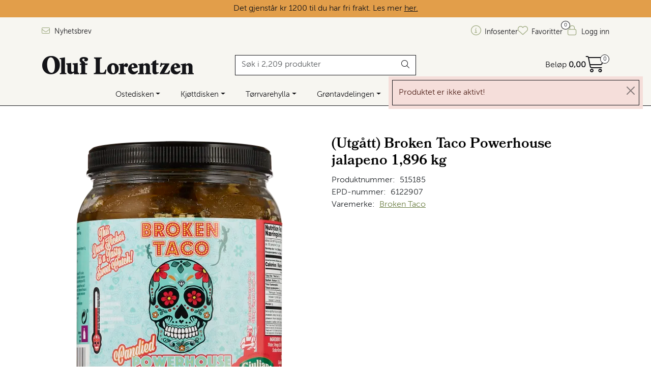

--- FILE ---
content_type: text/html; charset=UTF-8
request_url: https://www.oluf.no/broken-taco-candied-powerhouse-peppers-1-896-kg
body_size: 27991
content:
<!DOCTYPE html>
<html lang="nb" data-bs-theme="light">
<head>
             
<!-- START /modules/meta -->
<title>(Utgått) Broken Taco Powerhouse jalapeno 1,896 kg | Oluf Lorentzen</title>
<meta name="generator" content="Gurusoft Ecommerce">
<meta name="viewport" content="width=device-width, initial-scale=1.0">
<meta http-equiv="content-type" content="text/html; charset=UTF-8">
<meta http-equiv="X-UA-Compatible" content="IE=edge">

<meta name="description" content="">
<meta name="keywords" content="tako texmex">

<meta name="robots" content="noindex,nofollow">

<link rel="canonical" href="https://www.oluf.no/broken-taco-candied-powerhouse-peppers-1-896-kg">

<meta name="google" content="notranslate">

<meta property="og:site_name" content="| Oluf Lorentzen">
<meta property="og:url" content="https://www.oluf.no/broken-taco-candied-powerhouse-peppers-1-896-kg">
<meta property="og:title" content="(Utgått) Broken Taco Powerhouse jalapeno 1,896 kg | Oluf Lorentzen">
<meta property="og:type" content="product">
<meta property="og:description" content="">
<meta property="og:image" content="https://res.cloudinary.com/oluflorentzenas/image/upload/d_Bilde_kommer.png,f_auto,q_auto/p_515185_default_1">
<meta property="og:image:url" content="https://res.cloudinary.com/oluflorentzenas/image/upload/d_Bilde_kommer.png,f_auto,q_auto/p_515185_default_1">
<meta property="og:image:secure_url" content="https://res.cloudinary.com/oluflorentzenas/image/upload/d_Bilde_kommer.png,f_auto,q_auto/p_515185_default_1">

<!-- END /modules/meta -->

             
<!-- START /modules/includes-head -->

         
<!-- START /modules/components/favicon -->

<link rel="icon" type="image/png" href="https://res.cloudinary.com/oluflorentzenas/image/upload/c_limit,d_Bilde_kommer.png,f_auto,h_64,q_auto,w_64/g_logo_favicon_1.png">
<link rel="apple-touch-icon" href="https://res.cloudinary.com/oluflorentzenas/image/upload/c_limit,d_Bilde_kommer.png,f_auto,h_180,q_auto,w_180/g_logo_favicon_1.png">

<!-- END /modules/components/favicon -->



             
<!-- START /modules/components/includes-head-cookie-information -->

    <script id="CookieConsent" type="text/javascript" src="https://policy.app.cookieinformation.com/uc.js" data-culture="NB" data-gcm-version="2.0"></script>
    <script>window.addEventListener('CookieInformationConsentGiven',function(event){if(CookieInformation.getConsentGivenFor('cookie_cat_marketing')){window.dataLayer=window.dataLayer||[];dataLayer.push({"ecomm_prodid":"515185","ecomm_pagetype":"product"});dataLayer.push({"ecommerce":null});dataLayer.push({"event":"view_item","ecommerce":{"items":[{"item_name":"(Utgått) Broken Taco Powerhouse jalapeno 1,896 kg","item_id":"515185","value":9.9999999E7,"currency":"NOK"}]}});dataLayer.push({"customerType":"anonymous"});(function(w,d,s,l,i){w[l]=w[l]||[];w[l].push({'gtm.start':new Date().getTime(),event:'gtm.js'});var f=d.getElementsByTagName(s)[0],j=d.createElement(s),dl=l!='dataLayer'?'&l='+l:'';j.async=true;j.src='//www.googletagmanager.com/gtm.js?id='+i+dl;f.parentNode.insertBefore(j,f);})(window,document,'script','dataLayer','GTM-T3WXR7J');(function(f,b,e,v,n,t,s){if(f.fbq)return;n=f.fbq=function(){n.callMethod?n.callMethod.apply(n,arguments):n.queue.push(arguments)};if(!f._fbq)f._fbq=n;n.push=n;n.loaded=!0;n.version='2.0';n.queue=[];t=b.createElement(e);t.async=!0;t.src=v;s=b.getElementsByTagName(e)[0];s.parentNode.insertBefore(t,s)})(window,document,'script','//connect.facebook.net/en_US/fbevents.js');fbq('init','221498010092494');fbq('track','PageView');fbq('consent','revoke');fbq('track','ViewContent',{content_type:'product',content_ids:['515185'],content_name:'(Utgått) Broken Taco Powerhouse jalapeno 1,896 kg'});}},false);</script>

<!-- END /modules/components/includes-head-cookie-information -->

<link href="/themes/stylesheet/fontawesome/css/A.fontawesome.min.css,qv=202601191410.pagespeed.cf.D8UCoWnw13.css" rel="stylesheet preload" as="style">
<link href="/themes/stylesheet/fontawesome/css/A.solid.min.css,qv=202601191410.pagespeed.cf.Cs5V7vkY69.css" rel="stylesheet preload" as="style">
<link href="/themes/stylesheet/fontawesome/css/A.light.min.css,qv=202601191410.pagespeed.cf.fTn3z4osB6.css" rel="stylesheet preload" as="style">
<link href="/themes/stylesheet/fontawesome/css/A.brands.min.css,qv=202601191410.pagespeed.cf.DwH4JASgjD.css" rel="stylesheet preload" as="style">
<link href="/themes/stylesheet/fontawesome/css/A.v5-font-face.min.css,qv=202601191410.pagespeed.cf.s8d3FpsWGt.css" rel="stylesheet preload" as="style">
<link href="/themes/stylesheet/owlCarousel/A.owl.carousel.min.css,qv=202601191410.pagespeed.cf.EQ1SN4bTSh.css" rel="stylesheet">
<link href="/themes/stylesheet/A.stylesheet.css+tempus-dominus.min.css,,qv==202601191410+fancybox,,_jquery.fancybox.min.css,Mcc.BpOtJVLtf7.css.pagespeed.cf.ZdPR9r4jwy.css" rel="stylesheet"/>

    

                        

    <style>.product-grid .products-block .row .listItem .product-block .image .img img{max-height:260px!important}.full-grid-parent{grid-auto-rows:auto}.page-element-sub-categories-carousel.no-image .element-sub-categories-carousel.owl-theme .owl-stage-outer .owl-stage .owl-item>a>picture{display:none!important}</style>


<!-- END /includes/stylesheet/product.vm -->
             
<!-- START /modules/includes-head-custom -->


<!-- END /modules/includes-head-custom -->

    </head>
<body><noscript><meta HTTP-EQUIV="refresh" content="0;url='https://www.oluf.no/broken-taco-candied-powerhouse-peppers-1-896-kg?PageSpeed=noscript'" /><style><!--table,div,span,font,p{display:none} --></style><div style="display:block">Please click <a href="https://www.oluf.no/broken-taco-candied-powerhouse-peppers-1-896-kg?PageSpeed=noscript">here</a> if you are not redirected within a few seconds.</div></noscript>
             
<!-- START /modules/components/skip-to-main-content -->

<a id="skip-main" class="btn btn-primary visually-hidden-focusable" href="#columns">Skip to main content</a>

<!-- END /modules/components/skip-to-main-content -->

                 <noscript><iframe src="https://www.googletagmanager.com/ns.html?id=GTM-T3WXR7J" height="0" width="0" style="display:none;visibility:hidden"></iframe></noscript>

    <main id="page">

        <!--[if lt IE 7]>
        <p class="chromeframe">You are using an <strong>outdated</strong> browser. Please <a href="http://browsehappy.com/">upgrade your browser</a> or <a href="http://www.google.com/chromeframe/?redirect=true">activate Google Chrome Frame</a> to improve your experience.</p>
        <![endif]-->

        
                 
<!-- START /modules/components/scroll-to-top -->

<div class="scrollToTop">
    <div id="back-text">
        <span>Til toppen</span>
    </div>

    <i class="fa-light fa-angle-up" aria-hidden="true"></i>
</div>

<!-- END /modules/components/scroll-to-top -->
                 
<!-- START /modules/components/top-menu-admin -->

<div data-ajax_target="top-admin-menu" data-entity-type="product" data-entity-id="13642" data-edit=""></div>

<!-- END /modules/components/top-menu-admin -->
                 
<!-- START /modules/components/announcement-bar -->


<!-- END /modules/components/announcement-bar -->
                 
<!-- START /modules/components/top-menu -->

             
<!-- START /modules/components/olf-free-freight-banner -->

<div id="olf-free-freight-banner" class="banner-active"></div>


<div class="d-none d-lg-block top-menu-row">
    <div class="container">
        <div class="row align-items-center">
            <div class="col-7 col-xl-6">
                <div class="top-menu-row__link-menu">
                             
<!-- START /modules/components/top-links -->

    <a href="/abonner-pa-nyhetsbrev" target="_blank">
                    <i class="fa-light fa-envelope" aria-hidden="true"></i>
                Nyhetsbrev
    </a>

    
<!-- END /modules/components/top-links -->
                </div>
            </div>

            <div class="col-5 col-xl-6">
                <div class="top-menu-row__icon-menu">
                             
<!-- START /modules/components/locale-button-desktop -->


<!-- END /modules/components/locale-button-desktop -->
                                                                                         
<!-- START /modules/components/info-button-desktop -->

    <div class="info-button-desktop">
                <a href="/infosenter">
            <i class="fa-light fa-circle-info" aria-hidden="true"></i>
            <span class="d-none d-xl-inline-block">Infosenter</span>
        </a>
    </div>

<!-- END /modules/components/info-button-desktop -->
                             
<!-- START /modules/components/favorite-button-desktop -->

    <div class="favorite-button-desktop">
        <span class="favorite-quantity" data-ajax_target="favorites-size">
                    </span>

        <a href="/favorites" class="favorite-userbutton">
            <i class="fa-light fa-heart" aria-hidden="true"></i>
            <span class="d-none d-xl-inline-block">Favoritter</span>
        </a>
    </div>

<!-- END /modules/components/favorite-button-desktop -->
                             
<!-- START /modules/components/user-button-desktop -->

<div class="user-button-desktop">
			<a href="/login">
			<i class="fa-light fa-lock" aria-hidden="true"></i>
			<span class="d-none d-xl-inline-block">Logg inn</span>
		</a>
	</div>

<!-- END /modules/components/user-button-desktop -->
                </div>
            </div>
        </div>
    </div>
</div>

<!-- END /modules/components/user-button-desktop -->

                 
<!-- START /modules/header -->

<header id="header" class="sticky-top">
    <div id="sticky-desktop" class="d-none d-lg-block">
                 
<!-- START /modules/components/header-desktop -->

<div id="topbar">
    <div class="desktop d-none d-lg-block">
        <div class="container">
            <div class="row align-items-center">
                <div class="col-lg-4 col-xl-4">
                             
<!-- START /modules/components/header-desktop-logo -->

<div id="logo-theme">
    <a class="d-flex" href="/"><img src="https://res.cloudinary.com/oluflorentzenas/image/upload/d_Bilde_kommer.png,f_auto,q_auto/g_logo_default_1" class="img-fluid" alt="| Oluf Lorentzen" height="55" itemprop="logo"></a>
</div>

<!-- END /modules/components/header-desktop-logo -->
                </div>

                <div class="col-lg-5 col-xl-4">
                             
<!-- START /modules/components/header-desktop-search -->

<div class="search-bar" itemscope itemtype="http://schema.org/WebSite">
    <meta itemprop="url" content="https://www.oluf.no">
    <form action="/search" method="get" accept-charset="UTF-8" itemprop="potentialAction" itemscope itemtype="http://schema.org/SearchAction">
        <meta itemprop="target" content="https://www.oluf.no/search?action=search&q={q}">
        <input type="hidden" name="action" value="search">

        <div class="input-group">
            <input type="text" name="q" placeholder="Søk i 2,209 produkter" class="suggest form-control" aria-label="Søk" required itemprop="query-input" autocomplete="off" data-action="incremental-search" data-content-target="incremental-search-desktop">
            <button class="btn button-search" type="submit" aria-label="Søk">
                <i class="fa-light fa-magnifying-glass" aria-hidden="true"></i>
                <i class="fa-light fa-spinner-third fa-spin" hidden aria-hidden="true"></i>
            </button>
        </div>
    </form>
    <div class="incremental-search-content desktop" data-content="incremental-search-desktop"></div>
</div>

<!-- END /modules/components/header-desktop-search -->
                </div>

                <div class="col-lg-3 col-xl-4">
                    <div class="basket-button-desktop">
                                 
<!-- START /modules/components/basket-button-desktop -->

<div class="large-cart">
    <div class="large-cart__price">
        Beløp
        <span class="large-cart__price-amount" data-ajax_target="basket-amount"></span>
    </div>
    <div class="large-cart__icon">
        <div class="large-cart__amount" data-ajax_target="basket-size"></div>
        <a href="/basket" title="Gå til handlevogn">
            <i class="fa-light fa-cart-shopping" aria-hidden="true"></i>
        </a>
    </div>
</div>

<!-- END /modules/components/basket-button-desktop -->
                    </div>
                </div>
            </div>
        </div>
    </div>
</div>

<nav id="desktop_menu" class="navbar navbar-expand-lg">
             
<!-- START /modules/components/category-menu-desktop -->

<div class="container justify-content-center">
    <ul class="navbar-nav collapse navbar-collapse flex-wrap justify-content-center align-items-center">
                    <li class="nav-item  dropdown dropdown-xl-trigger deeper " data-category_id="10073">
                <a class="dropdown-toggle nav-link" href="/ost">Ostedisken</a>

                                    <div class="dropdown-menu dropdown-xl-content">
                        <div class="container category-sub-menu">
                                                        
                                <div class="category-sub-menu-content">
                                    <a href="/blamuggost" title="Blåmuggost">Blåmuggost</a>

                                                                            <ul class="category-sub-sub-menu-content">
                                                                                                                                        <li>
                                                    <a href="/blaamuggost-sma-oster">Små blåmuggoster</a>
                                                </li>
                                                                                            <li>
                                                    <a href="/blaamuggost-store-oster">Store blåmuggoster</a>
                                                </li>
                                                                                            <li>
                                                    <a href="/gorgonzola">Gorgonzola</a>
                                                </li>
                                                                                            <li>
                                                    <a href="/roquefort">Roquefort</a>
                                                </li>
                                                                                            <li>
                                                    <a href="/stilton">Stilton</a>
                                                </li>
                                                                                    </ul>
                                                                    </div>
                            
                                <div class="category-sub-menu-content">
                                    <a href="/chevre" title="Chèvre">Chèvre</a>

                                                                            <ul class="category-sub-sub-menu-content">
                                                                                                                                        <li>
                                                    <a href="/chevre-sma-oster">Små chèvre</a>
                                                </li>
                                                                                            <li>
                                                    <a href="/chevre-stor">Store chèvre</a>
                                                </li>
                                                                                    </ul>
                                                                    </div>
                            
                                <div class="category-sub-menu-content">
                                    <a href="/fastost" title="Fastost">Fastost</a>

                                                                            <ul class="category-sub-sub-menu-content">
                                                                                                                                        <li>
                                                    <a href="/fastost-sma-oster">Små fastoster</a>
                                                </li>
                                                                                            <li>
                                                    <a href="/fastost-store-oster">Store fastoster</a>
                                                </li>
                                                                                            <li>
                                                    <a href="/brunost">Brunost</a>
                                                </li>
                                                                                            <li>
                                                    <a href="/cheddar">Cheddar</a>
                                                </li>
                                                                                            <li>
                                                    <a href="/parmesan">Parmesan</a>
                                                </li>
                                                                                    </ul>
                                                                    </div>
                            
                                <div class="category-sub-menu-content">
                                    <a href="/ferskost" title="Ferskost">Ferskost</a>

                                                                            <ul class="category-sub-sub-menu-content">
                                                                                                                                        <li>
                                                    <a href="/ferskost-sma-oster">Små ferskoster</a>
                                                </li>
                                                                                            <li>
                                                    <a href="/ferskost-store-oster">Store ferskoster</a>
                                                </li>
                                                                                            <li>
                                                    <a href="/halloumi-feta">Halloumi og feta</a>
                                                </li>
                                                                                            <li>
                                                    <a href="/mozzarella-burrata">Mozzarella og burrata</a>
                                                </li>
                                                                                            <li>
                                                    <a href="/ricotta-mascarpone">Mascarpone og ricotta</a>
                                                </li>
                                                                                    </ul>
                                                                    </div>
                            
                                <div class="category-sub-menu-content">
                                    <a href="/hvitmuggost" title="Hvitmuggost">Hvitmuggost</a>

                                                                            <ul class="category-sub-sub-menu-content">
                                                                                                                                        <li>
                                                    <a href="/hvitmuggost-liten">Små hvitmuggoster</a>
                                                </li>
                                                                                            <li>
                                                    <a href="/hvitmuggost-stor">Store hvitmuggoster</a>
                                                </li>
                                                                                    </ul>
                                                                    </div>
                            
                                <div class="category-sub-menu-content">
                                    <a href="/kittmodningsost" title="Kittmodningsost">Kittmodningsost</a>

                                                                            <ul class="category-sub-sub-menu-content">
                                                                                                                                        <li>
                                                    <a href="/kittmodningsost-sma-oster">Små kittmodningsoster</a>
                                                </li>
                                                                                            <li>
                                                    <a href="/kittmodningsost-store-oster">Store kittmodningsoster</a>
                                                </li>
                                                                                            <li>
                                                    <a href="/mont-d-or">Mont d'Or</a>
                                                </li>
                                                                                            <li>
                                                    <a href="/raclette">Raclette</a>
                                                </li>
                                                                                            <li>
                                                    <a href="/taleggio">Taleggio</a>
                                                </li>
                                                                                    </ul>
                                                                    </div>
                            
                                <div class="category-sub-menu-content">
                                    <a href="/smelteost" title="Smelteost">Smelteost</a>

                                                                    </div>
                            
                                <div class="category-sub-menu-content">
                                    <a href="/ostebrett" title="Ostebrett">Ostebrett</a>

                                                                    </div>
                            
                                <div class="category-sub-menu-content">
                                    <a href="/ostetilbehor" title="Ostetilbehør">Ostetilbehør</a>

                                                                            <ul class="category-sub-sub-menu-content">
                                                                                                                                        <li>
                                                    <a href="/kjeks-til-ost">Kjeks til ost</a>
                                                </li>
                                                                                            <li>
                                                    <a href="/marmelade-til-ost">Marmelade til ost</a>
                                                </li>
                                                                                            <li>
                                                    <a href="/kniver-ostefat">Ostekniver og fat</a>
                                                </li>
                                                                                    </ul>
                                                                    </div>
                            
                                <div class="category-sub-menu-content">
                                    <a href="/vegansk-ost" title="Vegansk ostealternativ">Vegansk ostealternativ</a>

                                                                    </div>
                                                    </div>
                    </div>
                            </li>
                    <li class="nav-item  dropdown dropdown-xl-trigger deeper " data-category_id="10017">
                <a class="dropdown-toggle nav-link" href="/kjott-og-sjomat">Kjøttdisken</a>

                                    <div class="dropdown-menu dropdown-xl-content">
                        <div class="container category-sub-menu">
                                                        
                                <div class="category-sub-menu-content">
                                    <a href="/spekemat" title="Spekemat">Spekemat</a>

                                                                            <ul class="category-sub-sub-menu-content">
                                                                                                                                        <li>
                                                    <a href="/skinke">Spekeskinke</a>
                                                </li>
                                                                                            <li>
                                                    <a href="/pancetta-bacon">Pancetta og bacon</a>
                                                </li>
                                                                                            <li>
                                                    <a href="/hele-skinker">Hele skinker</a>
                                                </li>
                                                                                            <li>
                                                    <a href="/annen-spekemat">Andre kjøttvarer</a>
                                                </li>
                                                                                    </ul>
                                                                    </div>
                            
                                <div class="category-sub-menu-content">
                                    <a href="/polser" title="Pølser">Pølser</a>

                                                                            <ul class="category-sub-sub-menu-content">
                                                                                                                                        <li>
                                                    <a href="/chorizo">Chorizo</a>
                                                </li>
                                                                                            <li>
                                                    <a href="/mortadella">Mortadella</a>
                                                </li>
                                                                                            <li>
                                                    <a href="/nduja-1">Nduja</a>
                                                </li>
                                                                                            <li>
                                                    <a href="/salami-pepperoni">Salami og pepperoni</a>
                                                </li>
                                                                                            <li>
                                                    <a href="/salsiccia">Salsiccia</a>
                                                </li>
                                                                                            <li>
                                                    <a href="/snackpolser">Snackpølser</a>
                                                </li>
                                                                                    </ul>
                                                                    </div>
                            
                                <div class="category-sub-menu-content">
                                    <a href="/sjomat" title="Sjømat">Sjømat</a>

                                                                            <ul class="category-sub-sub-menu-content">
                                                                                                                                        <li>
                                                    <a href="/laks">Laks og ørret</a>
                                                </li>
                                                                                            <li>
                                                    <a href="/sild">Sild og fiskehermetikk</a>
                                                </li>
                                                                                            <li>
                                                    <a href="/skalldyr">Skalldyr og snegler</a>
                                                </li>
                                                                                    </ul>
                                                                    </div>
                            
                                <div class="category-sub-menu-content">
                                    <a href="/kjottvarer" title="Paté og confit">Paté og confit</a>

                                                                    </div>
                            
                                <div class="category-sub-menu-content">
                                    <a href="/vegansk-kjotterstatning" title="Vegansk kjøttalternativ">Vegansk kjøttalternativ</a>

                                                                    </div>
                                                    </div>
                    </div>
                            </li>
                    <li class="nav-item  dropdown dropdown-xl-trigger deeper " data-category_id="10018">
                <a class="dropdown-toggle nav-link" href="/torrvarer">Tørrvarehylla</a>

                                    <div class="dropdown-menu dropdown-xl-content">
                        <div class="container category-sub-menu">
                                                        
                                <div class="category-sub-menu-content">
                                    <a href="/drikke" title="Drikke og kaffe">Drikke og kaffe</a>

                                                                            <ul class="category-sub-sub-menu-content">
                                                                                                                                        <li>
                                                    <a href="/juice-og-mineralvann">Brus og kombucha</a>
                                                </li>
                                                                                            <li>
                                                    <a href="/drinkmiks-og-tilbehor">Juice og drinkmikser</a>
                                                </li>
                                                                                            <li>
                                                    <a href="/kaffe-og-te">Kaffe og te</a>
                                                </li>
                                                                                    </ul>
                                                                    </div>
                            
                                <div class="category-sub-menu-content">
                                    <a href="/buljong-og-matvin" title="Fond og matvin">Fond og matvin</a>

                                                                            <ul class="category-sub-sub-menu-content">
                                                                                                                                        <li>
                                                    <a href="/fond">Fond</a>
                                                </li>
                                                                                            <li>
                                                    <a href="/matvin">Matvin</a>
                                                </li>
                                                                                            <li>
                                                    <a href="/supper">Supper</a>
                                                </li>
                                                                                    </ul>
                                                                    </div>
                            
                                <div class="category-sub-menu-content">
                                    <a href="/snacks-og-sukkervarer" title="Kaker og snacks">Kaker og snacks</a>

                                                                            <ul class="category-sub-sub-menu-content">
                                                                                                                                        <li>
                                                    <a href="/kaker">Kaker</a>
                                                </li>
                                                                                            <li>
                                                    <a href="/sjokolade">Sjokolade</a>
                                                </li>
                                                                                            <li>
                                                    <a href="/snacks">Snacks</a>
                                                </li>
                                                                                    </ul>
                                                                    </div>
                            
                                <div class="category-sub-menu-content">
                                    <a href="/deig-bunn-brod" title="Kjeks og bakervarer">Kjeks og bakervarer</a>

                                                                            <ul class="category-sub-sub-menu-content">
                                                                                                                                        <li>
                                                    <a href="/brodvarer">Brødvarer</a>
                                                </li>
                                                                                            <li>
                                                    <a href="/kjeks">Kjeks</a>
                                                </li>
                                                                                            <li>
                                                    <a href="/lefser-tortilla">Tortillalefser</a>
                                                </li>
                                                                                            <li>
                                                    <a href="/deiger-pizzabunner">Pizzabunner</a>
                                                </li>
                                                                                    </ul>
                                                                    </div>
                            
                                <div class="category-sub-menu-content">
                                    <a href="/non-food-1" title="Kjøkkenutstyr">Kjøkkenutstyr</a>

                                                                            <ul class="category-sub-sub-menu-content">
                                                                                                                                        <li>
                                                    <a href="/drink-tilbehor">Drinktilbehør</a>
                                                </li>
                                                                                            <li>
                                                    <a href="/kniver-ostefat">Ostekniver og fat</a>
                                                </li>
                                                                                            <li>
                                                    <a href="/pizzautstyr">Pizzautstyr</a>
                                                </li>
                                                                                            <li>
                                                    <a href="/div-kjokkenutstyr">Diverse kjøkkenutstyr</a>
                                                </li>
                                                                                    </ul>
                                                                    </div>
                            
                                <div class="category-sub-menu-content">
                                    <a href="/krydder" title="Krydder">Krydder</a>

                                                                            <ul class="category-sub-sub-menu-content">
                                                                                                                                        <li>
                                                    <a href="/krydder-urter">Krydder og urter</a>
                                                </li>
                                                                                            <li>
                                                    <a href="/krydder-paste">Krydderpasta</a>
                                                </li>
                                                                                            <li>
                                                    <a href="/safran-vanilje">Safran og vanilje</a>
                                                </li>
                                                                                            <li>
                                                    <a href="/salt">Salt og pepper</a>
                                                </li>
                                                                                    </ul>
                                                                    </div>
                            
                                <div class="category-sub-menu-content">
                                    <a href="/mel-baking" title="Mel og baking">Mel og baking</a>

                                                                            <ul class="category-sub-sub-menu-content">
                                                                                                                                        <li>
                                                    <a href="/kakepynt">Bakeingredienser</a>
                                                </li>
                                                                                            <li>
                                                    <a href="/honning-sirup">Honning og sirup</a>
                                                </li>
                                                                                            <li>
                                                    <a href="/mel">Mel og pizzamel</a>
                                                </li>
                                                                                            <li>
                                                    <a href="/notter">Nøtter</a>
                                                </li>
                                                                                    </ul>
                                                                    </div>
                            
                                <div class="category-sub-menu-content">
                                    <a href="/olje-og-eddik" title="Olje og eddik">Olje og eddik</a>

                                                                            <ul class="category-sub-sub-menu-content">
                                                                                                                                        <li>
                                                    <a href="/eddik">Eddik</a>
                                                </li>
                                                                                            <li>
                                                    <a href="/olje-1">Olje</a>
                                                </li>
                                                                                    </ul>
                                                                    </div>
                            
                                <div class="category-sub-menu-content">
                                    <a href="/pasta-og-nudler" title="Pasta og nudler">Pasta og nudler</a>

                                                                            <ul class="category-sub-sub-menu-content">
                                                                                                                                        <li>
                                                    <a href="/fersk-pasta">Fersk pasta</a>
                                                </li>
                                                                                            <li>
                                                    <a href="/torr-pasta">Tørr pasta</a>
                                                </li>
                                                                                            <li>
                                                    <a href="/nudler">Nudler</a>
                                                </li>
                                                                                    </ul>
                                                                    </div>
                            
                                <div class="category-sub-menu-content">
                                    <a href="/ris-og-gryn" title="Ris og gryn">Ris og gryn</a>

                                                                            <ul class="category-sub-sub-menu-content">
                                                                                                                                        <li>
                                                    <a href="/polenta-gryn">Polenta og gryn</a>
                                                </li>
                                                                                            <li>
                                                    <a href="/ris-risotto">Risotto og ris</a>
                                                </li>
                                                                                    </ul>
                                                                    </div>
                            
                                <div class="category-sub-menu-content">
                                    <a href="/sauser-og-dressinger" title="Sauser">Sauser</a>

                                                                            <ul class="category-sub-sub-menu-content">
                                                                                                                                        <li>
                                                    <a href="/grillsauser">Grillsaus</a>
                                                </li>
                                                                                            <li>
                                                    <a href="/ketchup-og-sennep">Ketchup og sennep</a>
                                                </li>
                                                                                            <li>
                                                    <a href="/kryddersauser">Chilisaus og salsa</a>
                                                </li>
                                                                                            <li>
                                                    <a href="/pastasaus-pizzasaus">Pasta- og pizzasaus</a>
                                                </li>
                                                                                            <li>
                                                    <a href="/kjolte-sauser-1">Saus og dressing</a>
                                                </li>
                                                                                            <li>
                                                    <a href="/pesto-og-tapenade">Tapenade og hummus</a>
                                                </li>
                                                                                    </ul>
                                                                    </div>
                            
                                <div class="category-sub-menu-content">
                                    <a href="/syltetoy--matgel-og-palegg" title="Syltetøy og pålegg">Syltetøy og pålegg</a>

                                                                            <ul class="category-sub-sub-menu-content">
                                                                                                                                        <li>
                                                    <a href="/syltetoy">Marmelade og syltetøy</a>
                                                </li>
                                                                                            <li>
                                                    <a href="/matgel-">Matgelé</a>
                                                </li>
                                                                                            <li>
                                                    <a href="/palegg-1">Pålegg</a>
                                                </li>
                                                                                            <li>
                                                    <a href="/smor-1">Smør</a>
                                                </li>
                                                                                    </ul>
                                                                    </div>
                                                    </div>
                    </div>
                            </li>
                    <li class="nav-item  dropdown dropdown-xl-trigger deeper " data-category_id="10419">
                <a class="dropdown-toggle nav-link" href="/gronnsaker">Grøntavdelingen</a>

                                    <div class="dropdown-menu dropdown-xl-content">
                        <div class="container category-sub-menu">
                                                        
                                <div class="category-sub-menu-content">
                                    <a href="/frukt" title="Frukt og bær">Frukt og bær</a>

                                                                    </div>
                            
                                <div class="category-sub-menu-content">
                                    <a href="/ferske-gronnsaker" title="Grønnsaker i olje">Grønnsaker i olje</a>

                                                                    </div>
                            
                                <div class="category-sub-menu-content">
                                    <a href="/gronnsakshermetikk" title="Hermetiske grønnsaker">Hermetiske grønnsaker</a>

                                                                    </div>
                            
                                <div class="category-sub-menu-content">
                                    <a href="/tomater" title="Hermetiske tomater">Hermetiske tomater</a>

                                                                    </div>
                            
                                <div class="category-sub-menu-content">
                                    <a href="/linser-bonner" title="Linser og bønner">Linser og bønner</a>

                                                                    </div>
                            
                                <div class="category-sub-menu-content">
                                    <a href="/oliven" title="Oliven">Oliven</a>

                                                                    </div>
                            
                                <div class="category-sub-menu-content">
                                    <a href="/sopp-troffel" title="Sopp og trøffel">Sopp og trøffel</a>

                                                                            <ul class="category-sub-sub-menu-content">
                                                                                                                                        <li>
                                                    <a href="/sopp">Sopp</a>
                                                </li>
                                                                                            <li>
                                                    <a href="/troffel">Trøffel</a>
                                                </li>
                                                                                    </ul>
                                                                    </div>
                            
                                <div class="category-sub-menu-content">
                                    <a href="/syltede-gronnsaker" title="Syltede grønnsaker">Syltede grønnsaker</a>

                                                                    </div>
                                                    </div>
                    </div>
                            </li>
                    <li class="nav-item  dropdown dropdown-xl-trigger deeper " data-category_id="10422">
                <a class="dropdown-toggle nav-link" href="/oppskrifter">Oppskrifter</a>

                                    <div class="dropdown-menu dropdown-xl-content">
                        <div class="container category-sub-menu">
                                                        
                                <div class="category-sub-menu-content">
                                    <a href="/smaretter-og-snacks" title="Småretter og snacks">Småretter og snacks</a>

                                                                            <ul class="category-sub-sub-menu-content">
                                                                                                                                        <li>
                                                    <a href="/forretter">Forretter</a>
                                                </li>
                                                                                            <li>
                                                    <a href="/ost-oppskrifter">Osteretter</a>
                                                </li>
                                                                                            <li>
                                                    <a href="/salater">Salater</a>
                                                </li>
                                                                                            <li>
                                                    <a href="/frokost">Sandwich og toast</a>
                                                </li>
                                                                                            <li>
                                                    <a href="/suppeoppskrifter">Supper</a>
                                                </li>
                                                                                    </ul>
                                                                    </div>
                            
                                <div class="category-sub-menu-content">
                                    <a href="/middag" title="Middagsretter">Middagsretter</a>

                                                                            <ul class="category-sub-sub-menu-content">
                                                                                                                                        <li>
                                                    <a href="/fisk-og-sjomatretter">Fisk- og sjømatretter</a>
                                                </li>
                                                                                            <li>
                                                    <a href="/kjottretter">Kjøttretter</a>
                                                </li>
                                                                                            <li>
                                                    <a href="/vegetarretter">Vegetarretter</a>
                                                </li>
                                                                                            <li>
                                                    <a href="/grillmat">Grillmat</a>
                                                </li>
                                                                                            <li>
                                                    <a href="/pastaoppskrifter">Pasta</a>
                                                </li>
                                                                                            <li>
                                                    <a href="/pizzaoppskrifter">Pizza</a>
                                                </li>
                                                                                            <li>
                                                    <a href="/risottoretter">Risotto</a>
                                                </li>
                                                                                    </ul>
                                                                    </div>
                            
                                <div class="category-sub-menu-content">
                                    <a href="/tilbehor-og-sauser" title="Tilbehør og sauser">Tilbehør og sauser</a>

                                                                            <ul class="category-sub-sub-menu-content">
                                                                                                                                        <li>
                                                    <a href="/drikke-1">Drikke</a>
                                                </li>
                                                                                            <li>
                                                    <a href="/sauser-og-marinader">Sauser og marinader</a>
                                                </li>
                                                                                            <li>
                                                    <a href="/tilbehorene">Tilbehør og sideretter</a>
                                                </li>
                                                                                    </ul>
                                                                    </div>
                            
                                <div class="category-sub-menu-content">
                                    <a href="/dessert-1" title="Bakst og søtt">Bakst og søtt</a>

                                                                            <ul class="category-sub-sub-menu-content">
                                                                                                                                        <li>
                                                    <a href="/brod-og-bakst">Brød og bakst</a>
                                                </li>
                                                                                            <li>
                                                    <a href="/dessert-og-kaker">Dessert og kaker</a>
                                                </li>
                                                                                            <li>
                                                    <a href="/pannekaker-og-vafler">Pannekaker og vafler</a>
                                                </li>
                                                                                    </ul>
                                                                    </div>
                                                    </div>
                    </div>
                            </li>
                    <li class="nav-item  dropdown dropdown-xl-trigger deeper " data-category_id="10007">
                <a class="dropdown-toggle nav-link" href="/inspirasjon">Kunnskapshjørnet</a>

                                    <div class="dropdown-menu dropdown-xl-content">
                        <div class="container category-sub-menu">
                                                        
                                <div class="category-sub-menu-content">
                                    <a href="/artikler" title="Artikler og inspirasjon">Artikler og inspirasjon</a>

                                                                            <ul class="category-sub-sub-menu-content">
                                                                                                                                        <li>
                                                    <a href="/artikler-ost">Artikler om ost</a>
                                                </li>
                                                                                            <li>
                                                    <a href="/pizzaguide-1">Pizzaguide</a>
                                                </li>
                                                                                    </ul>
                                                                    </div>
                            
                                <div class="category-sub-menu-content">
                                    <a href="/barekraft" title="Bærekraft">Bærekraft</a>

                                                                            <ul class="category-sub-sub-menu-content">
                                                                                                                                        <li>
                                                    <a href="/baerekraftstrategi">Bærekraftstrategi</a>
                                                </li>
                                                                                            <li>
                                                    <a href="/artikler-barekraft">Artikler om bærekraft</a>
                                                </li>
                                                                                            <li>
                                                    <a href="/samfunnsansvar">Rapporter miljø og bærekraft</a>
                                                </li>
                                                                                    </ul>
                                                                    </div>
                            
                                <div class="category-sub-menu-content">
                                    <a href="/katalog-og-skaffevarer" title="Merkevarer og nyheter">Merkevarer og nyheter</a>

                                                                            <ul class="category-sub-sub-menu-content">
                                                                                                                                        <li>
                                                    <a href="/produkt-sortiment">Våre merkevarer</a>
                                                </li>
                                                                                            <li>
                                                    <a href="/nyheter">Produktnyheter</a>
                                                </li>
                                                                                            <li>
                                                    <a href="/vare-kategorier">Produktkategorier</a>
                                                </li>
                                                                                            <li>
                                                    <a href="/varenummerendringer">Varenummerendringer</a>
                                                </li>
                                                                                            <li>
                                                    <a href="/tilbud">Tilbudskroken</a>
                                                </li>
                                                                                    </ul>
                                                                    </div>
                            
                                <div class="category-sub-menu-content">
                                    <a href="/etnisk" title="Temasider">Temasider</a>

                                                                            <ul class="category-sub-sub-menu-content">
                                                                                                                                        <li>
                                                    <a href="/asiatisk">Asiatiske varer</a>
                                                </li>
                                                                                            <li>
                                                    <a href="/gavepakker">Gavepakker</a>
                                                </li>
                                                                                            <li>
                                                    <a href="/glutenfritt">Glutenfrie produkter</a>
                                                </li>
                                                                                            <li>
                                                    <a href="/grill">Grillprodukter</a>
                                                </li>
                                                                                            <li>
                                                    <a href="/norske-varer">Norske varer</a>
                                                </li>
                                                                                            <li>
                                                    <a href="/fondue">Ost til fondue</a>
                                                </li>
                                                                                            <li>
                                                    <a href="/ostefat">Ostepakker</a>
                                                </li>
                                                                                            <li>
                                                    <a href="/pizza">Pizzaprodukter</a>
                                                </li>
                                                                                            <li>
                                                    <a href="/taco-tex-mex">Taco og Tex-Mex</a>
                                                </li>
                                                                                            <li>
                                                    <a href="/tapas">Tapasprodukter</a>
                                                </li>
                                                                                            <li>
                                                    <a href="/vegan">Veganske varer</a>
                                                </li>
                                                                                    </ul>
                                                                    </div>
                            
                                <div class="category-sub-menu-content">
                                    <a href="/bedriftshjornet--for-vare-firmakunder" title="Bedriftshjørnet">Bedriftshjørnet</a>

                                                                            <ul class="category-sub-sub-menu-content">
                                                                                                                                        <li>
                                                    <a href="/artikler-bedriftskunder">Artikler for bedrift</a>
                                                </li>
                                                                                            <li>
                                                    <a href="/menyinspirasjon">Menyinspirasjon bedrift</a>
                                                </li>
                                                                                            <li>
                                                    <a href="/messer-aktuelt">Messer og aktuelt</a>
                                                </li>
                                                                                            <li>
                                                    <a href="/vare-ansatte">Våre salgskonsulenter</a>
                                                </li>
                                                                                            <li>
                                                    <a href="/skaffevarer">Skaffevarer</a>
                                                </li>
                                                                                            <li>
                                                    <a href="/frosne-varer">Frosne varer</a>
                                                </li>
                                                                                            <li>
                                                    <a href="/abonner-pa-nyhetsbrev">Abonner på nyhetsbrev</a>
                                                </li>
                                                                                            <li>
                                                    <a href="/kjopsinformasjon-bedriftskunder">Kjøpsinformasjon bedriftskunder</a>
                                                </li>
                                                                                            <li>
                                                    <a href="/olufproff">Registrering bedriftskunder</a>
                                                </li>
                                                                                            <li>
                                                    <a href="/frakt-og-salgsbetingelser--proffkunder">Betingelser bedriftskunder</a>
                                                </li>
                                                                                            <li>
                                                    <a href="/produktkatalog">Produktkatalog</a>
                                                </li>
                                                                                    </ul>
                                                                    </div>
                                                    </div>
                    </div>
                            </li>
            </ul>
</div>

<!-- END /modules/components/category-menu-desktop -->
</nav>

<!-- END /modules/components/category-menu-desktop -->
    </div>

    <div id="sticky-mobile" class="d-lg-none">
                 
<!-- START /modules/components/header-mobile -->

<div class="navbar-header">
    <div class="navbar-row mobile-nav-logo-container">
        <div class="m-float-left">
            <button type="button" class="btn nav-button" onclick="gca.toggleOffCanvasMenu('left')">
                <span class="sr-only">Toggle navigation</span>
                <i class="fa-light fa-bars fa-lg" aria-hidden="true"></i>
            </button>

                    </div>

                 
<!-- START /modules/components/header-mobile-logo -->

<div class="m-logo">
    <a class="d-flex" href="/"><img src="https://res.cloudinary.com/oluflorentzenas/image/upload/d_Bilde_kommer.png,f_auto,q_auto/g_logo_default_1" class="img-fluid" alt="| Oluf Lorentzen" height="50" itemprop="logo"></a>
</div>

<!-- END /modules/components/header-mobile-logo -->

        <div class="m-float-right">
            <div class="m-cart">
                         
<!-- START /modules/components/basket-button-mobile -->

<a href="/basket" class="btn nav-button" title="Handlevogn">
    <span class="basket-quantity" data-ajax_target="basket-size">
            </span>
    <i class="fa-light fa-shopping-cart fa-lg nav-icon" aria-hidden="true"></i>
</a>

<!-- END /modules/components/basket-button-mobile -->
            </div>
            <div class="m-right-menu-toggle">
                         
<!-- START /modules/components/user-button-mobile -->

<button type="button" class="btn nav-button" onclick="gca.toggleOffCanvasMenu('right')">
    <span class="sr-only">Toggle navigation</span>
    <i class="fa-light fa-user-cog fa-lg" aria-hidden="true"></i>
</button>

<!-- END /modules/components/user-button-mobile -->
            </div>
        </div>
    </div>

    <div class="navbar-row mobile-search-container">
                 
<!-- START /modules/components/header-mobile-search -->

<div class="m-search">
    <form action="/search" method="get" accept-charset="UTF-8">
        <input type="hidden" name="action" value="search">

        <div class="input-group">
            <input type="search" name="q" placeholder="Søk i 2,209 produkter" class="suggest form-control" aria-label="Søk" required autocomplete="off" data-action="incremental-search" data-content-target="incremental-search-mobile">
            <button class="btn nav-button button-search" type="submit" aria-label="Søk">
                <i class="fa-light fa-magnifying-glass" aria-hidden="true"></i>
                <i class="fa-light fa-spinner-third fa-spin" hidden aria-hidden="true"></i>
            </button>
        </div>
    </form>
    <div class="incremental-search-content mobile" data-content="incremental-search-mobile"></div>
</div>

<!-- END /modules/components/header-mobile-search -->
    </div>
</div>

<!-- END /modules/components/header-mobile-search -->

    </div>
</header>

<!-- END /modules/components/header-mobile-search -->

                 
<!-- START /modules/components/notification-header -->


<div id="sys-notification">
    <div id="notifications">
        
                    <div class="notification">
                <div class="alert alert-danger alert-dismissible">
                    Produktet er ikke aktivt!
                    <button type="button" class="btn-close" onclick="gca.removeNotification(0)" aria-label="Close"></button>
                </div>
            </div>
            </div>
</div>

<!-- END /modules/components/notification-header -->

        <section id="columns" class="default-columns">
            <!-- START product.vm -->



    
                     
<!-- START /modules/product -->



        
                                            
                
            <div id="content" class="product product-template-3 " itemscope itemtype="https://schema.org/Product">
                                    <div class="container">
                        <div class="row">
                            <div class="col-12">
                                <div data-ajax_trigger="breadcrumbs" class="breadcrumbs">
                                                                    </div>
                            </div>
                        </div>
                    </div>
                
                                    <div class="full-grid-parent">
                                                    <div class="full-grid-element" id="item_1" style="--grid-row-start:1;--grid-column-start:1;--grid-row-end:3;--grid-column-end: 13;">
                                                                                                                                                                <div class="product-element product-element-container    ">
                                                 
<!-- START /modules/components/template-layout-container -->









<div class="element-container container full-grid-parent
                    " style="--container-background-image:url(https://res.cloudinary.com/oluflorentzenas/image/upload/c_limit,d_Bilde_kommer.png,f_auto,q_auto,w_1520/g_t8iCgtfx_t8iCgtfx_1);--container-background-color:#fff;--container-image-brightness:;--container-padding-top:0;--container-padding-right:0;--container-padding-bottom:0;--container-padding-left:0;--container-margin-top:0;--container-margin-bottom:24px;--container-margin-mobile-top:0;--container-margin-mobile-bottom:24px">

    
            
                    <div class="full-grid-element" id="item_1" style="--grid-row-start:1;--grid-column-start:1;--grid-row-end:2;--grid-column-end: 7;">
                                                
                <div class="page-element product-element-gallery    " data-product-element="gallery">
                                 
<!-- START /modules/components/template-product-gallery -->

<div id="productGalleryWrapper" class="below" data-thumb-position="below">
             
<!-- START /modules/components/product-gallery-placeholder -->

<div id="main-carousel" class="owl-carousel below owl-loaded owl-drag" data-slider-id="1">
    <div class="owl-stage-outer">
        <div class="owl-stage">
            <div class="owl-item active w-100">
                <div class="item">
                    <a>
                        
    <picture class="d-flex mw-100">
        <source media="(max-width: 420px)" srcset="https://res.cloudinary.com/oluflorentzenas/image/upload/c_limit,d_Bilde_kommer.png,f_auto,h_350,q_auto,w_350/p_515185_default_1">
        <img src="https://res.cloudinary.com/oluflorentzenas/image/upload/c_limit,d_Bilde_kommer.png,f_auto,h_650,q_auto,w_650/p_515185_default_1" alt="(Utgått) Broken Taco Powerhouse jalapeno 1,896 kg" class="img-fluid img-thumbnail " itemprop="image" width="650" height="650" decoding="async">
    </picture>
                    </a>
                </div>
            </div>
        </div>
    </div>
</div>

<!-- END /modules/components/product-gallery-placeholder -->
</div>

<!-- END /modules/components/product-gallery-placeholder -->
                </div>
            </div>
                    <div class="full-grid-element" id="item_2" style="--grid-row-start:1;--grid-column-start:7;--grid-row-end:2;--grid-column-end: 13;">
                                                
                <div class="page-element product-element-info    " data-product-element="info">
                                 
<!-- START /modules/components/template-product-info -->

<div id="productInfo">
    <div id="productInfoWrapper" data-product-element="general">
                 
<!-- START /modules/components/product-info -->


<div class="row">
	<div class="col-lg-10 col-12">
                <h1 class="h3" itemprop="name">(Utgått) Broken Taco Powerhouse jalapeno 1,896 kg</h1>

        <div class="description">
            <div class="product-sku">
                <span>Produktnummer:</span> <span itemprop="sku">515185</span><br>
            </div>

            
                                 
<!-- START /modules/components/olf-product-info-extra -->




                <div class="product-epd">
            <span>EPD-nummer:</span> 6122907
        </div>
    
            
            
                                 
<!-- START /modules/components/olf-product-info-vendor -->


<div>
                    <span>Varemerke:</span>
        <a href="/broken-taco">Broken Taco</a>
    </div>

            
                                 
<!-- START /modules/components/olf-product-info-order-item -->


                    </div>
    </div>

    </div>


        <div class="refrigeration-weight-icons olf-product-icon">
                 
<!-- START /modules/components/olf-product-demands-pickup-b2c-icon -->


<!-- END /modules/components/olf-product-demands-pickup-b2c-icon -->
                 
<!-- START /modules/components/olf-product-variable-weight-icon -->


<!-- END /modules/components/olf-product-variable-weight-icon -->
                 
<!-- START /modules/components/olf-product-refrigeration-icon -->


<!-- END /modules/components/olf-product-refrigeration-icon -->
    </div>
    
<!-- END /modules/components/olf-product-refrigeration-icon -->
    </div>

    
    
    <div id="productIngressWrapper" data-product-element="ingress">
                 
<!-- START /modules/components/product-ingress -->

<p></p>

<!-- END /modules/components/product-ingress -->
    </div>
</div>

<!-- END /modules/components/product-ingress -->
                </div>
            </div>
        
            </div>

<!-- END /modules/components/product-ingress -->

                                </div>
                            </div>
                                                    <div class="full-grid-element" id="item_2" style="--grid-row-start:3;--grid-column-start:1;--grid-row-end:9;--grid-column-end: 13;">
                                                                                                                                                                <div class="product-element product-element-container    ">
                                                 
<!-- START /modules/components/template-layout-container -->









<div class="element-container container full-grid-parent
                    " style="--container-background-image:url(https://res.cloudinary.com/oluflorentzenas/image/upload/c_limit,d_Bilde_kommer.png,f_auto,q_auto,w_1520/g_YDGpCdHL_YDGpCdHL_1);--container-background-color:#fff;--container-image-brightness:;--container-padding-top:0;--container-padding-right:0;--container-padding-bottom:0;--container-padding-left:0;--container-margin-top:0;--container-margin-bottom:24px;--container-margin-mobile-top:0;--container-margin-mobile-bottom:24px">

    
            
                    <div class="full-grid-element" id="item_1" style="--grid-row-start:2;--grid-column-start:1;--grid-row-end:3;--grid-column-end: 13;">
                                                
                <div class="page-element product-element-alternative-products    " data-product-element="alternative-products">
                                 
<!-- START /modules/components/template-product-alternative-products -->






<div id="alternativeProducts" class="no-margin-bottom">
    </div>

<!-- END /modules/components/template-product-alternative-products -->
                </div>
            </div>
                    <div class="full-grid-element" id="item_2" style="--grid-row-start:1;--grid-column-start:1;--grid-row-end:2;--grid-column-end: 13;">
                                                
                <div class="page-element product-element-tabs    " data-product-element="tabs">
                                 
<!-- START /modules/components/template-product-tabs -->

<div id="productTabsWrapper">
             
<!-- START /modules/components/product-tabs -->


 
<ul class="nav nav-pills justify-content-center gap-2" id="product-tab-nav" role="tablist">     <li class="nav-item">
        <a role="tab" class="btn btn-outline-primary active" href="#tab-description" data-bs-toggle="tab">Beskrivelse</a>
    </li>

            <li class="nav-item">
            <a role="tab" class="btn btn-outline-primary" href="#tab-specs" data-bs-toggle="tab">Spesifikasjoner</a>
        </li>
    
    
                 
<!-- START /modules/components/olf-product-tabs-extra-buttons -->

        <li class="nav-item">
        <a role="tab" class="btn btn-outline-primary" href="#tab-pdfgenerator" data-bs-toggle="tab">Utskrifter</a>
    </li>
    
    <li class="nav-item">
        <a role="tab" class="btn btn-outline-primary" href="#nutritional" data-bs-toggle="tab">
            Næringsinnhold
        </a>
    </li>
    <li class="nav-item">
        <a role="tab" class="btn btn-outline-primary" href="#allergens" data-bs-toggle="tab">
            Allergener
        </a>
    </li>
    <li class="nav-item">
        <a role="tab" class="btn btn-outline-primary" href="#labeling" data-bs-toggle="tab">
            Merkeordning
        </a>
    </li>

    <li class="nav-item">
        <a role="tab" class="btn btn-outline-primary" href="#original-images" data-bs-toggle="tab">
            Originalbilder
        </a>
    </li>

    </ul>

<div class="tab-content" id="product-tab-content" data-role="tabpanel">
                             <div id="tab-description" class="tab-pane fade show active">
    <div itemprop="description">
                <div class="row">
                                    
                                    
            <div class="col-lg-8">
                Broken Taco er en serie tacoprodukter laget i samarbeide med den Mexicanske matindustrien i Los Angeles. Alle produktene er utviklet fra bunnen av for å utvide dagens norske tacokonsept med smakssuksesser fra restaurant og foodtruck markedet i California. «Hipster» chili`s som Ghost og Trinidad Scorpion er mikset med fruktige salsa`s og hot sauces for å oppnå smakene i dagens mattrender.
            </div>

            <div class="col-lg-4">
                
                <div class="product-element-olf-product-labeling">
                             
<!-- START /modules/components/template-product-olf-product-labeling -->

<div class="scale-icons">
                                            </div>

<div class="badgeing-icons">
    
                                                                <div class="badgeing-content">
                                <button type="button" class="btn" data-bs-toggle="modal" data-bs-target="#iconsModal">
                    <img class="badgeing-icon img-fluid" src="https://res.cloudinary.com/oluflorentzenas/image/upload/f_auto,q_auto,w_85,h_85/labeling-kosher" alt="Kosher">
                </button>
                            </div>
                                            <div class="badgeing-content">
                                <button type="button" class="btn" data-bs-toggle="modal" data-bs-target="#iconsModal">
                    <img class="badgeing-icon img-fluid" src="https://res.cloudinary.com/oluflorentzenas/image/upload/f_auto,q_auto,w_85,h_85/labeling-vegan" alt="Vegan">
                </button>
                            </div>
                                <div class="badgeing-content">
                                <button type="button" class="btn" data-bs-toggle="modal" data-bs-target="#iconsModal">
                    <img class="badgeing-icon img-fluid" src="https://res.cloudinary.com/oluflorentzenas/image/upload/f_auto,q_auto,w_85,h_85/labeling-vegetarian" alt="Vegetarian">
                </button>
                            </div>
                                                            </div>

<div class="modal fade" id="iconsModal" tabindex="-1" role="dialog" aria-labelledby="iconsModalLabel">
    <div class="modal-dialog modal-lg modal-dialog-centered">
        <div class="modal-content">
            <div class="modal-header">
                <h5 class="modal-title" id="iconsModalLabel">Symbolforklaringer </h5>
                <button type="button" class="btn-close" data-bs-dismiss="modal" aria-label="Lukk"></button>
            </div>
            <div class="modal-body">
                <p><img src="https://res.cloudinary.com/oluflorentzenas/image/upload/d_Bilde_kommer.png,f_auto,q_auto/v1649157955/labeling-vegetarian" style="width: 85px; height: 85px;"/>&nbsp;<strong>Vegetarisk</strong><br/>
Tilfredsstiller kravene til et vegetarisk kosthold. (Merk at varene produktene kan ha v&aelig;rt i kontakt med stoffer av animalsk opprinnelse i deler av prosessen. Vennligst ta kontakt ved usikkerhet rundt et produkt.)</p>

<p><img src="https://res.cloudinary.com/oluflorentzenas/image/upload/d_Bilde_kommer.png,f_auto,q_auto/v1649157910/labeling-vegan" style="width: 85px; height: 85px;"/>&nbsp;<strong>Vegansk</strong><br/>
Tilfredsstiller kravene til et vegansk kosthold.&nbsp;(Merk at varene produktene kan ha v&aelig;rt i kontakt med stoffer av animalsk opprinnelse i deler av prosessen. Vennligst ta kontakt ved usikkerhet rundt et produkt.)</p>

<p><img src="https://res.cloudinary.com/oluflorentzenas/image/upload/d_Bilde_kommer.png,f_auto,q_auto/v1649158377/milktype-cow" style="width: 85px; height: 85px;"/>&nbsp;<strong>Melketype kumelk</strong><br/>
Fremstilt fra kumelk.</p>

<p><img src="https://res.cloudinary.com/oluflorentzenas/image/upload/d_Bilde_kommer.png,f_auto,q_auto/v1649158566/milktype-sheep" style="width: 85px; height: 85px;"/><strong>&nbsp;Melketype sauemelk</strong><br/>
Fremstilt fra sauemelk.</p>

<p><img src="https://res.cloudinary.com/oluflorentzenas/image/upload/d_Bilde_kommer.png,f_auto,q_auto/v1649158388/milktype-goat" style="width: 85px; height: 85px;"/><strong>&nbsp;Melketype geitemelk </strong></p>

<p>Fremstilt fra geitemelk.</p>

<p><img src="https://res.cloudinary.com/oluflorentzenas/image/upload/d_Bilde_kommer.png,f_auto,q_auto/v1649158365/milktype-buffalo" style="width: 85px; height: 85px;"/><strong>&nbsp;Melketype b&oslash;ffelmelk</strong><br/>
Fremstilt fra b&oslash;ffelmelk.</p>

<p><img src="https://res.cloudinary.com/oluflorentzenas/image/upload/d_Bilde_kommer.png,f_auto,q_auto/v1649157898/labeling-kosher" style="width: 85px; height: 85px;"/>&nbsp;<strong>Kosher</strong><br/>
Fremstilt i tr&aring;d med kosher-regler.</p>

<p><img src="https://res.cloudinary.com/oluflorentzenas/image/upload/d_Bilde_kommer.png,f_auto,q_auto/v1649157752/labeling-halal" style="width: 85px; height: 85px;"/>&nbsp;<strong>Halal</strong><br/>
Fremstilt i tr&aring;d med halal-regler.</p>
            </div>
        </div>
    </div>
</div>

<!-- END /modules/components/template-product-olf-product-labeling -->
                </div>
            </div>
        </div>
            </div>
</div>        
                    <div id="tab-specs" class="tab-pane fade" role="tabpanel">
                
                                                                <div class="table-responsive">
                            <table class="table table-striped table-borderless">
                                <thead>
                                <th colspan="2"></th>
                                </thead>
                                                                                                        <tr>
                                        <td>Vilkår for oppbevaring og bruk</td>
                                        <td>Oppbevares i kjøleskap etter åpning, og bør brukes innen 1 måned. </td>
                                    </tr>
                                                                                                        <tr>
                                        <td>Gtin D-pak</td>
                                        <td>17090039671944 </td>
                                    </tr>
                                                                                                        <tr>
                                        <td>Gtin F-pak</td>
                                        <td>7090039672326 </td>
                                    </tr>
                                                                                                        <tr>
                                        <td>EPD nummer</td>
                                        <td>6122907 </td>
                                    </tr>
                                                                                                        <tr>
                                        <td>Opprinnelsesland</td>
                                        <td>USA </td>
                                    </tr>
                                                                                                        <tr>
                                        <td>Varemerke</td>
                                        <td>Broken Taco </td>
                                    </tr>
                                                                                                        <tr>
                                        <td>Drenet vekt (Kg)</td>
                                        <td>0.944 </td>
                                    </tr>
                                                                                                        <tr>
                                        <td>Ingredienser</td>
                                        <td>Jalapeno chilipepper 50%, sukker, vann, eddik, salt, chilipepperflak, konserveringsmiddel: natriumbenzoat E211, natriumhydrogensulfitt E222. </td>
                                    </tr>
                                                                                                        <tr>
                                        <td>Oppbevaring</td>
                                        <td>Ingen temperaturkrav </td>
                                    </tr>
                                                                                                        <tr>
                                        <td>Min.temp</td>
                                        <td>2 °C.</td>
                                    </tr>
                                                                                                        <tr>
                                        <td>Max.temp</td>
                                        <td>20 °C.</td>
                                    </tr>
                                                                                                        <tr>
                                        <td>Antall i kartong</td>
                                        <td>6 </td>
                                    </tr>
                                                            </table>
                        </div>
                                                        
                                                                                        </div>
        
        
                         
<!-- START /modules/components/olf-product-tabs-extra-content -->

    <div id="tab-pdfgenerator" class="tab-pane fade" role="tabpanel">
                 
<!-- START /modules/components/olf-pdfgenerator-button-tabs -->

<div class="table-responsive mb-3">
    <table class="table table-striped table-borderless">
        <tbody>
            
                            <tr>
                    <td class="text-center">
                        <i class="fa-light fa-file-pdf fa-2x" aria-hidden="true"></i>
                    </td>
                    <td width="70%" style="vertical-align: middle;">
                        <strong> Produktark</strong><br>
                    </td>
                    <td width="15%" style="vertical-align: middle;">
                        <a href="/product-pdf/create?products=13642&layout=1" class="btn btn-block btn-primary" target="_blank" rel="nofollow" style="float: right">
                            Last ned
                        </a>
                    </td>
                </tr>
                            <tr>
                    <td class="text-center">
                        <i class="fa-light fa-file-pdf fa-2x" aria-hidden="true"></i>
                    </td>
                    <td width="70%" style="vertical-align: middle;">
                        <strong> Salgsark</strong><br>
                    </td>
                    <td width="15%" style="vertical-align: middle;">
                        <a href="/product-pdf/create?products=13642&layout=2" class="btn btn-block btn-primary" target="_blank" rel="nofollow" style="float: right">
                            Last ned
                        </a>
                    </td>
                </tr>
                                </tbody>
    </table>
</div>

<!-- END /modules/components/olf-pdfgenerator-button-tabs -->
    </div>

    <div id="nutritional" class="tab-pane fade" role="tabpanel">
                 
<!-- START /modules/components/olf-product-tab-from-attribute-type-property -->

<div class="table-responsive">
    <table class="table table-striped table-borderless">
        <thead>
            <th colspan="2">Næringsinnhold per 100 g. </th>
        </thead>

                                                                                                    <tr>
                        <td>Energi (KJ)</td>
                        <td>696</td>
                    </tr>
                                                        <tr>
                        <td>Energi (KCal)</td>
                        <td>166</td>
                    </tr>
                                                        <tr>
                        <td>Fett (g)</td>
                        <td>0</td>
                    </tr>
                                                        <tr>
                        <td>Hvorav mettede fettsyrer (g)</td>
                        <td>0</td>
                    </tr>
                                                        <tr>
                        <td>Karbohydrater (g)</td>
                        <td>41</td>
                    </tr>
                                                        <tr>
                        <td>Hvorav sukkerarter (g)</td>
                        <td>40</td>
                    </tr>
                                                        <tr>
                        <td>Kostfiber (g)</td>
                        <td>0</td>
                    </tr>
                                                        <tr>
                        <td>Protein (g)</td>
                        <td>0</td>
                    </tr>
                                                        <tr>
                        <td>Salt (g)</td>
                        <td>2.5</td>
                    </tr>
                                                                        </table>
</div>

    </div>
    <div id="allergens" class="tab-pane fade" role="tabpanel">
                 
<!-- START /modules/components/olf-product-tab-allergens -->

    <div class="allergen-icons">
                            <div class="allergen-content does-not-contain-allergen">
                <img class="img-fluid allergen-icon" src="https://res.cloudinary.com/oluflorentzenas/image/upload/f_auto,q_auto,w_60,h_60/allergen-no-glut" alt="oluf.allergens.glut">
                <div class="allergen-text-label">Fri for</div>
                <div class="allergen-text">gluten</div>
            </div>
                    <div class="allergen-content does-not-contain-allergen">
                <img class="img-fluid allergen-icon" src="https://res.cloudinary.com/oluflorentzenas/image/upload/f_auto,q_auto,w_60,h_60/allergen-no-shellfish" alt="oluf.allergens.shellfish">
                <div class="allergen-text-label">Fri for</div>
                <div class="allergen-text">skalldyr</div>
            </div>
                    <div class="allergen-content does-not-contain-allergen">
                <img class="img-fluid allergen-icon" src="https://res.cloudinary.com/oluflorentzenas/image/upload/f_auto,q_auto,w_60,h_60/allergen-no-eggs" alt="oluf.allergens.eggs">
                <div class="allergen-text-label">Fri for</div>
                <div class="allergen-text">egg</div>
            </div>
                    <div class="allergen-content does-not-contain-allergen">
                <img class="img-fluid allergen-icon" src="https://res.cloudinary.com/oluflorentzenas/image/upload/f_auto,q_auto,w_60,h_60/allergen-no-fish" alt="oluf.allergens.fish">
                <div class="allergen-text-label">Fri for</div>
                <div class="allergen-text">fisk</div>
            </div>
                    <div class="allergen-content does-not-contain-allergen">
                <img class="img-fluid allergen-icon" src="https://res.cloudinary.com/oluflorentzenas/image/upload/f_auto,q_auto,w_60,h_60/allergen-no-peanut" alt="oluf.allergens.nuts.peanut">
                <div class="allergen-text-label">Fri for</div>
                <div class="allergen-text">peanøtt</div>
            </div>
                    <div class="allergen-content does-not-contain-allergen">
                <img class="img-fluid allergen-icon" src="https://res.cloudinary.com/oluflorentzenas/image/upload/f_auto,q_auto,w_60,h_60/allergen-no-soy" alt="oluf.allergens.soy">
                <div class="allergen-text-label">Fri for</div>
                <div class="allergen-text">soya</div>
            </div>
                    <div class="allergen-content does-not-contain-allergen">
                <img class="img-fluid allergen-icon" src="https://res.cloudinary.com/oluflorentzenas/image/upload/f_auto,q_auto,w_60,h_60/allergen-no-milk" alt="oluf.allergens.milk">
                <div class="allergen-text-label">Fri for</div>
                <div class="allergen-text">melk</div>
            </div>
                    <div class="allergen-content does-not-contain-allergen">
                <img class="img-fluid allergen-icon" src="https://res.cloudinary.com/oluflorentzenas/image/upload/f_auto,q_auto,w_60,h_60/allergen-no-nuts" alt="oluf.allergens.nuts">
                <div class="allergen-text-label">Fri for</div>
                <div class="allergen-text">nøtter</div>
            </div>
                    <div class="allergen-content does-not-contain-allergen">
                <img class="img-fluid allergen-icon" src="https://res.cloudinary.com/oluflorentzenas/image/upload/f_auto,q_auto,w_60,h_60/allergen-no-celery" alt="oluf.allergens.celery">
                <div class="allergen-text-label">Fri for</div>
                <div class="allergen-text">selleri</div>
            </div>
                    <div class="allergen-content does-not-contain-allergen">
                <img class="img-fluid allergen-icon" src="https://res.cloudinary.com/oluflorentzenas/image/upload/f_auto,q_auto,w_60,h_60/allergen-no-mustard" alt="oluf.allergens.mustard">
                <div class="allergen-text-label">Fri for</div>
                <div class="allergen-text">sennep</div>
            </div>
                    <div class="allergen-content does-not-contain-allergen">
                <img class="img-fluid allergen-icon" src="https://res.cloudinary.com/oluflorentzenas/image/upload/f_auto,q_auto,w_60,h_60/allergen-no-sesame" alt="oluf.allergens.sesame">
                <div class="allergen-text-label">Fri for</div>
                <div class="allergen-text">sesam</div>
            </div>
                    <div class="allergen-content does-not-contain-allergen">
                <img class="img-fluid allergen-icon" src="https://res.cloudinary.com/oluflorentzenas/image/upload/f_auto,q_auto,w_60,h_60/allergen-no-sulphite" alt="oluf.allergens.sulphite">
                <div class="allergen-text-label">Fri for</div>
                <div class="allergen-text">sulfitt</div>
            </div>
                    <div class="allergen-content does-not-contain-allergen">
                <img class="img-fluid allergen-icon" src="https://res.cloudinary.com/oluflorentzenas/image/upload/f_auto,q_auto,w_60,h_60/allergen-no-lupines" alt="oluf.allergens.lupines">
                <div class="allergen-text-label">Fri for</div>
                <div class="allergen-text">lupiner</div>
            </div>
                    <div class="allergen-content does-not-contain-allergen">
                <img class="img-fluid allergen-icon" src="https://res.cloudinary.com/oluflorentzenas/image/upload/f_auto,q_auto,w_60,h_60/allergen-no-molluscs" alt="oluf.allergens.molluscs">
                <div class="allergen-text-label">Fri for</div>
                <div class="allergen-text">bløtdyr</div>
            </div>
            </div>

<div class="table-responsive">
    <table class="table table-striped table-borderless">
        <thead>
            <th colspan="2">Allergener</th>
        </thead>
                                    
                    <tr>
                        <td>Gluten</td>
                        <td>Fri for</td>
                    </tr>
                
                    <tr>
                        <td>Bygg</td>
                        <td>Fri for</td>
                    </tr>
                
                    <tr>
                        <td>Hvete</td>
                        <td>Fri for</td>
                    </tr>
                
                    <tr>
                        <td>Havre</td>
                        <td>Fri for</td>
                    </tr>
                
                    <tr>
                        <td>Khorasanhvete</td>
                        <td>Fri for</td>
                    </tr>
                
                    <tr>
                        <td>Rug</td>
                        <td>Fri for</td>
                    </tr>
                
                    <tr>
                        <td>Spelthvete</td>
                        <td>Fri for</td>
                    </tr>
                
                    <tr>
                        <td>Skalldyr</td>
                        <td>Fri for</td>
                    </tr>
                
                    <tr>
                        <td>Egg</td>
                        <td>Fri for</td>
                    </tr>
                
                    <tr>
                        <td>Fisk</td>
                        <td>Fri for</td>
                    </tr>
                
                    <tr>
                        <td>Peanøtt</td>
                        <td>Fri for</td>
                    </tr>
                
                    <tr>
                        <td>Soya</td>
                        <td>Fri for</td>
                    </tr>
                
                    <tr>
                        <td>Melk</td>
                        <td>Fri for</td>
                    </tr>
                
                    <tr>
                        <td>Nøtter</td>
                        <td>Fri for</td>
                    </tr>
                
                    <tr>
                        <td>Mandler</td>
                        <td>Fri for</td>
                    </tr>
                
                    <tr>
                        <td>Kasjunøtter</td>
                        <td>Fri for</td>
                    </tr>
                
                    <tr>
                        <td>Paranøtter</td>
                        <td>Fri for</td>
                    </tr>
                
                    <tr>
                        <td>Hasselnøtter</td>
                        <td>Fri for</td>
                    </tr>
                
                    <tr>
                        <td>Macademianøtter</td>
                        <td>Fri for</td>
                    </tr>
                
                    <tr>
                        <td>Pekannøtter</td>
                        <td>Fri for</td>
                    </tr>
                
                    <tr>
                        <td>Pistasienøtter</td>
                        <td>Fri for</td>
                    </tr>
                
                    <tr>
                        <td>Valnøtter</td>
                        <td>Fri for</td>
                    </tr>
                
                    <tr>
                        <td>Selleri</td>
                        <td>Fri for</td>
                    </tr>
                
                    <tr>
                        <td>Sennep</td>
                        <td>Fri for</td>
                    </tr>
                
                    <tr>
                        <td>Sesam</td>
                        <td>Fri for</td>
                    </tr>
                
                    <tr>
                        <td>Sulfitt</td>
                        <td>Fri for</td>
                    </tr>
                
                    <tr>
                        <td>Lupiner</td>
                        <td>Fri for</td>
                    </tr>
                
                    <tr>
                        <td>Bløtdyr</td>
                        <td>Fri for</td>
                    </tr>
                                                            </table>
</div>

    </div>
    <div id="labeling" class="tab-pane fade" role="tabpanel">
                 
<!-- START /modules/components/olf-product-tab-from-attribute-type-property -->

<div class="table-responsive">
    <table class="table table-striped table-borderless">
        <thead>
            <th colspan="2">Merkeordning</th>
        </thead>

                                                                                                    <tr>
                        <td>Kosher</td>
                        <td>Ja</td>
                    </tr>
                                                        <tr>
                        <td>Debio økologisk</td>
                        <td>Nei</td>
                    </tr>
                                                        <tr>
                        <td>EU økologisk</td>
                        <td>Nei</td>
                    </tr>
                                                        <tr>
                        <td>Fairtrade</td>
                        <td>Nei</td>
                    </tr>
                                                        <tr>
                        <td>Halal</td>
                        <td>Nei</td>
                    </tr>
                                                        <tr>
                        <td>Vegansk</td>
                        <td>Ja</td>
                    </tr>
                                                        <tr>
                        <td>Vegetarisk</td>
                        <td>Ja</td>
                    </tr>
                                                                        </table>
</div>

    </div>

<div id="original-images" class="tab-pane fade" role="tabpanel">
             
<!-- START /modules/components/olf-product-tab-original-images -->

    <div class="table-responsive">
        <table class="table">
            <tbody>
                    
                    <tr>
                        <td class="text-center" style="border-top: none;">
                            <img src="https://res.cloudinary.com/oluflorentzenas/image/upload/c_limit,d_Bilde_kommer.png,f_auto,h_85,q_auto,w_85/v1677750774/p_515185_default_1" alt="" class="img-fluid" itemprop="image">
                        </td>
                        <td width="70%" style="vertical-align: middle; border-top: none;">
                            <strong>
                                Hovedbilde
                            </strong>
                            <br>
                            
                        </td>
                        <td width="15%" style="vertical-align: middle; border-top: none;">
                            <a download="(Utgått) Broken Taco Powerhouse jalapeno 1,896 kg" href="https://res.cloudinary.com/oluflorentzenas/image/upload/d_Bilde_kommer.png/v1677750774/p_515185_default_1" class="btn btn-block btn-primary" target="_blank" rel="nofollow" style="float: right">
                                 Last ned
                            </a>
                        </td>
                    </tr>
                    
                            </tbody>
        </table>
    </div>

<!-- END /modules/components/olf-product-tab-original-images -->
</div>

            </div>

<!-- END /modules/components/olf-product-tab-original-images -->

</div>

<!-- END /modules/components/olf-product-tab-original-images -->
                </div>
            </div>
                    <div class="full-grid-element" id="item_3" style="--grid-row-start:3;--grid-column-start:1;--grid-row-end:4;--grid-column-end: 13;">
                                                
                <div class="page-element product-element-related-products    " data-product-element="related-products">
                                 
<!-- START /modules/components/template-product-related-products -->






<div id="relatedProducts" class="no-margin-bottom">
    </div>

<!-- END /modules/components/template-product-related-products -->
                </div>
            </div>
                    <div class="full-grid-element" id="item_4" style="--grid-row-start:4;--grid-column-start:1;--grid-row-end:5;--grid-column-end: 13;">
                                                
                <div class="page-element product-element-pro-freight-widget     d-none
" data-product-element="pro-freight-widget">
                                 
<!-- START /modules/components/template-product-pro-freight-widget -->


    <div class="pro-freight-widget-input">
        <p><strong>Fraktalternativer</strong></p>
        <div class="pro-freight-widget-search">

                        <div class="form-floating d-none">
                <select name="proFreightInformationCountry" class="form-select" id="proFreightInformationCountry">
                                            <option value="NO" selected="selected">Norge</option>
                                    </select>
                <label for="proFreightInformationCountry" class="form-label">Land</label>
            </div>

            <div class="w-100">
                <div class="form-floating">
                    <input type="text" class="form-control" placeholder="Postnummer" id="proFreightWidgetPostCode"/>
                     <label for="proFreightWidgetPostCode" class="form-label">Postnummer <span class="text-danger">*</span></label>
                </div>
            </div>

            <input type="hidden" class="form-control" placeholder="" id="proFreightWidgetProductId" value="13642"/>
            <button type="button" class="btn btn-primary" onclick="proFreightInformations.handleFreightWidgetPostCode(this)" data-product-id="13642"><i class="fa-light fa-magnifying-glass"></i></button>
        </div>

        <div class="pro-freight-validation-error" hidden>
            <div class="alert alert-warning" role="alert">
                Vennligst fyll inn et gyldig postnummer
            </div>
        </div>
    </div>

    <div class="pro-freight-widget-result-loader"></div>
    <div class="pro-freight-widget-results" data-ajax_target="proFreightWidgetResults" hidden></div>

                
<!-- END /modules/components/template-product-pro-freight-widget -->
                </div>
            </div>
        
            </div>

<!-- END /modules/components/template-product-pro-freight-widget -->

                                </div>
                            </div>
                                            </div>
                            </div>
            
                                        

<!-- END /modules/components/template-product-pro-freight-widget -->

    
            
            
        
<!-- STOP product.vm -->
        </section>
    </main>

             
<!-- START /modules/footer -->



<footer id="footer">
    <div class="footer-top">
        <div class="footer-center">
                            
                                                    
                                                
                        <div class="container">
                            <div class="row " id="footer_row_1">
                                                                                                                                                                                <div class="col-xl-12 ">
                                        <div class="footer-element footer-element-wysiwyg   ">
                                                         
<!-- START /modules/components/template-static-wysiwyg -->



<div class="element-wysiwyg " style="
    --wysiwyg-text-color:rgb(0, 0, 0);
    --wysiwyg-background-color:;
                ">
    <p style="text-align: center;"><a href="/infosenter" target="_self">Infosenter</a>&nbsp;&nbsp;|&nbsp;&nbsp;<a href="/report-a-concern" target="_blank">Report a concern</a>&nbsp;&nbsp;|&nbsp;&nbsp;<a href="https://www.instagram.com/oluf_lorentzen/" target="_blank">Instagram</a>&nbsp;&nbsp;|&nbsp;&nbsp;<a href="https://www.facebook.com/oluflorentzen/" target="_blank">Facebook</a></p>

</div>

<!-- END /modules/components/template-static-wysiwyg -->
                                        </div>
                                    </div>
                                                            </div>
                        </div>
                    
                                                
                        <div class="container">
                            <div class="row " id="footer_row_2">
                                                                                                                                                                                <div class="col-xl-12 ">
                                        <div class="footer-element footer-element-wysiwyg   ">
                                                         
<!-- START /modules/components/template-static-wysiwyg -->



<div class="element-wysiwyg " style="
    --wysiwyg-text-color:rgb(0, 0, 0);
    --wysiwyg-background-color:;
                ">
    <p style="text-align: center;"><strong>Oluf Lorentzen AS</strong>&nbsp; |&nbsp; Toveien 22, 1540 Vestby&nbsp; |&nbsp; Postboks 244, 1541 Vestby&nbsp; |&nbsp; Org.nr. 942 535 937</p>

</div>

<!-- END /modules/components/template-static-wysiwyg -->
                                        </div>
                                    </div>
                                                            </div>
                        </div>
                    
                                                
                        <div class="container">
                            <div class="row " id="footer_row_3">
                                                                                                                                                                                <div class="col-xl-4 offset-xl-4 ">
                                        <div class="footer-element footer-element-discount-code   ">
                                                         
<!-- START /modules/components/template-static-discount-code -->

    <div id="checkoutDiscountWrapper">
        <h3 class="h5 title">Rabattkode</h3>

                 
<!-- START /modules/components/template-discount-input -->

<form name="discountCode" class="form-inline" role="form" action="/discount-code.jsp" method="post">
	<input type="hidden" name="token" value="IEHMykCk3HTNdLXK4z44">

	<div class="input-group">
		<input type="text" name="code" class="form-control" placeholder="Rabattkode" aria-label="Rabattkode" autocomplete="off">
		<button type="submit" class="btn btn-outline-light">Aktiver</button>
	</div>
</form>

<!-- END /modules/components/template-discount-input -->

        <div id="custom-discount-active__content" class="d-flex align-items-center justify-content-between flex-wrap">
                     
<!-- START /modules/components/template-discount-active -->


<!-- END /modules/components/template-discount-active -->
        </div>
    </div>

                
<!-- END /modules/components/template-discount-active -->
                                        </div>
                                    </div>
                                                            </div>
                        </div>
                                                                        </div>

        <div id="powered">
            <div class="container">
                <div class="row">
                    <div class="inner">
                        <div class="copyright">
                            <a href="https://www.gurusoft.no/" target="_blank" rel="nofollow">Gurusoft</a>
                        </div>
                    </div>
                </div>
            </div>
        </div>
    </div>
</footer>

<!-- END /modules/components/template-discount-active -->

             
<!-- START /modules/components/off-canvas-left-menu -->

<div class="off-canvas-menu left">
    <div class="menu-nav">
        <button type="button" class="btn btn-link category-link"><i class="fa-light fa-chevron-left" aria-hidden="true"></i> Tilbake</button>
        <button type="button" class="btn-close" onclick="gca.toggleOffCanvasMenu('left')" aria-label="Lukk"></button>
    </div>

    <div id="level-1" class="sub-category-level">
        <ul role="menu" class="root-categories menu-categories">
            
                <li role="menuitem">
                                        <a class="category-link" href="#" onclick="gca.openSubCategoriesLevel(10073, 1)">
                                            Ostedisken
                        <i class="fa-light fa-chevron-right"></i>                    </a>
                </li>
            
                <li role="menuitem">
                                        <a class="category-link" href="#" onclick="gca.openSubCategoriesLevel(10017, 1)">
                                            Kjøttdisken
                        <i class="fa-light fa-chevron-right"></i>                    </a>
                </li>
            
                <li role="menuitem">
                                        <a class="category-link" href="#" onclick="gca.openSubCategoriesLevel(10018, 1)">
                                            Tørrvarehylla
                        <i class="fa-light fa-chevron-right"></i>                    </a>
                </li>
            
                <li role="menuitem">
                                        <a class="category-link" href="#" onclick="gca.openSubCategoriesLevel(10419, 1)">
                                            Grøntavdelingen
                        <i class="fa-light fa-chevron-right"></i>                    </a>
                </li>
            
                <li role="menuitem">
                                        <a class="category-link" href="#" onclick="gca.openSubCategoriesLevel(10422, 1)">
                                            Oppskrifter
                        <i class="fa-light fa-chevron-right"></i>                    </a>
                </li>
            
                <li role="menuitem">
                                        <a class="category-link" href="#" onclick="gca.openSubCategoriesLevel(10007, 1)">
                                            Kunnskapshjørnet
                        <i class="fa-light fa-chevron-right"></i>                    </a>
                </li>
                    </ul>
    </div>
    <div id="level-2" class="sub-category-level" data-ajax_target="sub-category-level-2"></div>
    <div id="level-3" class="sub-category-level" data-ajax_target="sub-category-level-3"></div>
</div>

<!-- END /modules/components/off-canvas-left-menu -->
             
<!-- START /modules/components/off-canvas-right-menu -->



<div class="off-canvas-menu right ">
    <div class="menu-nav">
        <button type="button" class="btn-close" onclick="gca.toggleOffCanvasMenu('right')" aria-label="Lukk"></button>
    </div>

    <ul class="menu-categories" role="menu">
                 
<!-- START /modules/components/infocenter-links-mobile -->

            <li role="menuitem">
                        <a href="/infosenter?mv=right" class="justify-content-between">
                <div>
                    <i class="fa-light fa-circle-info" aria-hidden="true"></i>
                    Infosenter
                </div>

                                    <i class="fa-light fa-chevron-right" aria-hidden="true"></i>
                            </a>
        </li>
    

<!-- END /modules/components/infocenter-links-mobile -->
    </ul>

            <div class="off-canvas-sections">
                     

<span class="h5">Lenker</span>
<ul class="menu-categories" role="menu">
            <li role="menuitem">
            <a href="/abonner-pa-nyhetsbrev" target="_blank">
                                    <i class="fa-light fa-envelope" aria-hidden="true"></i>
                
                Nyhetsbrev
            </a>
        </li>
    </ul>

<!-- END /modules/components/top-links-mobile -->
        </div>
    
    
            <ul class="favorites menu-categories mt-4" role="menu" data-ajax_target="user-favorite-button">
                     
<!-- START /modules/components/favorite-button-mobile -->

<li role="menuitem">
    <a href="/favorites"><i class="fa-light fa-heart" aria-hidden="true"></i> Favoritter (<span data-ajax_target="favorites-size"></span>)</a>
</li>

<!-- END /modules/components/favorite-button-mobile -->
        </ul>
    
    <div class="off-canvas-sections">
        <span class="h5">Min side</span>
        <ul class="menu-categories" role="menu" data-ajax_target="user-button-links">
                    </ul>
    </div>
</div>

<!-- END /modules/components/favorite-button-mobile -->

    <div class="off-canvas-overlay " onclick="gca.hideOffCanvasMenues()"></div>
             
<!-- START /modules/components/page-loader -->

<div id="page-loader" hidden>
    <i class="fa-light fa-spinner-third fa-spin"></i>
</div>

<!-- END /modules/components/page-loader -->

                 
<!-- START /modules/includes-footer -->

<script src="/themes/javascript/jquery/jquery-3.6.1.min.js,qv=202601191410.pagespeed.jm.9QZjzretGh.js"></script>
<script>//<![CDATA[
!function(factory){"use strict";"function"==typeof define&&define.amd?define(["jquery"],factory):"object"==typeof module&&module.exports?module.exports=factory(require("jquery")):jQuery&&!jQuery.fn.hoverIntent&&factory(jQuery)}(function($){"use strict";function track(ev){cX=ev.pageX,cY=ev.pageY}var cX,cY,_cfg={interval:100,sensitivity:6,timeout:0},INSTANCE_COUNT=0,compare=function(ev,$el,s,cfg){if(Math.sqrt((s.pX-cX)*(s.pX-cX)+(s.pY-cY)*(s.pY-cY))<cfg.sensitivity)return $el.off(s.event,track),delete s.timeoutId,s.isActive=!0,ev.pageX=cX,ev.pageY=cY,delete s.pX,delete s.pY,cfg.over.apply($el[0],[ev]);s.pX=cX,s.pY=cY,s.timeoutId=setTimeout(function(){compare(ev,$el,s,cfg)},cfg.interval)};$.fn.hoverIntent=function(handlerIn,handlerOut,selector){var instanceId=INSTANCE_COUNT++,cfg=$.extend({},_cfg);$.isPlainObject(handlerIn)?(cfg=$.extend(cfg,handlerIn),$.isFunction(cfg.out)||(cfg.out=cfg.over)):cfg=$.isFunction(handlerOut)?$.extend(cfg,{over:handlerIn,out:handlerOut,selector:selector}):$.extend(cfg,{over:handlerIn,out:handlerIn,selector:handlerOut});function handleHover(e){var ev=$.extend({},e),$el=$(this),hoverIntentData=$el.data("hoverIntent");hoverIntentData||$el.data("hoverIntent",hoverIntentData={});var state=hoverIntentData[instanceId];state||(hoverIntentData[instanceId]=state={id:instanceId}),state.timeoutId&&(state.timeoutId=clearTimeout(state.timeoutId));var mousemove=state.event="mousemove.hoverIntent.hoverIntent"+instanceId;if("mouseenter"===e.type){if(state.isActive)return;state.pX=ev.pageX,state.pY=ev.pageY,$el.off(mousemove,track).on(mousemove,track),state.timeoutId=setTimeout(function(){compare(ev,$el,state,cfg)},cfg.interval)}else{if(!state.isActive)return;$el.off(mousemove,track),state.timeoutId=setTimeout(function(){!function(ev,$el,s,out){var data=$el.data("hoverIntent");data&&delete data[s.id],out.apply($el[0],[ev])}(ev,$el,state,cfg.out)},cfg.timeout)}}return this.on({"mouseenter.hoverIntent":handleHover,"mouseleave.hoverIntent":handleHover},cfg.selector)}});
//]]></script>
<script src="/themes/javascript/bootstrap.bundle.min.js,qv=202601191410.pagespeed.ce.a69X8leWwz.js"></script>
<script src="/themes/javascript/jquery/jquery.validate.min.js,qv=202601191410.pagespeed.jm.yDB-19wSeS.js"></script>
<script src="/themes/javascript/gca.func.global.js,qv=202601191410.pagespeed.ce.mOxsmMGW0a.js"></script>
<script src="/themes/javascript/gca.func.search.js,qv=202601191410.pagespeed.ce.kPSSkSDCjH.js"></script>
<script>//<![CDATA[
const header={};let target=$('#header:not(.always-show)');let didScroll;let lastScrollTop=0;let delta=5;let navbarHeight=target.outerHeight();let scrollAnimationElements=document.getElementsByClassName('scroll-animation');let furthestScrolledPosition=0;let ticking=false;header.hasScrolled=function(){let st=$(window).scrollTop();if(Math.abs(lastScrollTop-st)<=delta)return;if(st>0)$(target).addClass('is-sticky');else $(target).removeClass('is-sticky');if(st>lastScrollTop&&st>navbarHeight){lastScrollTop=st;$(target).removeClass('nav-down').addClass('nav-up');new Search().hideIncrementalResults();}else{if(st+$(window).height()<$(document).height()){$(target).removeClass('nav-up').addClass('nav-down');}}lastScrollTop=st;}
setInterval(function(){if(didScroll){header.hasScrolled();didScroll=false;}},250);document.addEventListener('scroll',function(e){didScroll=true;});let announcementTexts=$('#announcement-bar > .announcement').hide();let announcmentsCount=0;if(announcementTexts.length>1){(function cycle(){announcementTexts.eq(announcmentsCount).fadeIn(500).delay(5000).fadeOut(500,cycle);announcmentsCount=++announcmentsCount%announcementTexts.length;})();}else if(announcementTexts.length===1){announcementTexts.show();}function scrollFade(){for(let index=0;index<scrollAnimationElements.length;index++){let element=scrollAnimationElements[index];let elementBox=element.getBoundingClientRect();let fadeInPoint=window.innerHeight;if(elementBox.top<=fadeInPoint)element.classList.add('scroll-animation-visible');}}document.addEventListener('DOMContentLoaded',function(){scrollFade();});document.addEventListener('scroll',function(e){if(furthestScrolledPosition<window.scrollY)furthestScrolledPosition=window.scrollY;if(!ticking){window.requestAnimationFrame(function(){scrollFade(furthestScrolledPosition);ticking=false;});ticking=true;}});
//]]></script>
<script>//<![CDATA[
class Gca extends GcaBase {
    updateBasketElements(data) {
        let htmlContent = jQuery.parseHTML(data);
        let basketSize = $(htmlContent).find('div#basketSize').text();
        let basketAmount = $(htmlContent).find('div#basketAmount').text();
        let basketTable = $(htmlContent).find('div#basketTable').html();
        let basketAmounts = $(htmlContent).find('div#basketAmounts').html();
        gca.updateAjaxTarget("basket-size", basketSize);
        gca.updateAjaxTarget("basket-amount", basketAmount);
        gca.updateAjaxTarget("basket-table", basketTable);
        gca.updateAjaxTarget("basket-amounts", basketAmounts);

        // region Custom - Update buttons if removed b2c product - AG - 07.01.21
        let basketB2cPickupAlertBox = $(htmlContent).find('div#basketB2cPickupAlertBox').html();
        gca.updateAjaxTarget("olf-b2c-pickup-alert-box", basketB2cPickupAlertBox);
        // endregion Custom - Update buttons if removed b2c product - AG - 07.01.21

        // region Custom - Update free freight banner - AG 03.06.22
        updateFreeFreightBanner();
        // endregion Custom - Update free freight banner - AG 03.06.22
    }
}

class Search extends GcaSearchBase {

}
//]]></script>
<script>//<![CDATA[
const gca=new Gca();gca.loadAdminMenu();gca.loadUserButtonLinks();gca.loadBasketSize();gca.loadBasketAmount();gca.loadRecentProducts();gca.loadProductData();gca.loadFavoritesStuff();gca.loadMenu();gca.loadPostCodeInputs();gca.loadCookieButton();gca.scrollToTop();gca.setupAddToBasketEvents();gca.setupProductClickEvents();gca.pushProductListsToGoogle();gca.showLocationDesktop();gca.showLocationTopMenu();gca.checkNotifications();$(document).ready(function(){gca.executeCustomFunctions();});window.addEventListener('keydown',gca.handleFirstTab);new Search().setupIncrementalSearchEvent();
//]]></script>

                    <script>
    class ProFreightInformationsBase {
        constructor() {
            this.error = document.querySelector(".pro-freight-validation-error");
            this.container = document.querySelector(".pro-freight-widget-results");
            this.loader = document.querySelector('.pro-freight-widget-result-loader');
        }

        updateAjaxTarget(target, content) {
            $("[data-ajax_target='" + target + "']").html(content);
        }

        getSortMethods(){
            return {
                "nameAsc": { method: "sortByTitle", args: [false] },
                "nameDesc": { method: "sortByTitle", args: [true] },
                "priority": { method: "sortByPriority", args: [] },
                "priceDesc": { method: "sortByPrice", args: [true] },
                "priceAsc": { method: "sortByPrice", args: [false] }
            };
        }

        validatePostCodeInput(postalCode, freightCountry) {
            if(freightCountry.toLowerCase() !== "no") return true;
            return !(postalCode.length !== 4 || isNaN(postalCode));
        }

        async handleFreightWidgetPostCode() {
            let input = document.getElementById("proFreightWidgetPostCode");
            let freightWidgetProductIdInput = document.getElementById("proFreightWidgetProductId");
            let freightWidgetCountryInput = document.getElementById("proFreightInformationCountry");

            if (!proFreightInformations.validatePostCodeInput(input.value, freightWidgetCountryInput.value) ) {
                document.querySelector(".pro-freight-widget-search").classList.remove("has-results");
                document.querySelector(".pro-freight-widget-search").classList.add("has-error");
                proFreightInformations.error.hidden = false;
                proFreightInformations.container.innerHTML = "";
                proFreightInformations.container.hidden = true;
            } else {
                proFreightInformations.error.hidden = true;
                proFreightInformations.loader.innerHTML = '<i class="fa-light fa-2x fa-spinner-third fa-spin"></i>';
                if(input.value) {
                    localStorage.setItem('proFreightWidgetPostCode', input.value);
                }
                if(freightWidgetCountryInput.value) {
                    localStorage.setItem('proFreightWidgetCountryCode', freightWidgetCountryInput.value);
                }
                const response = await fetch(`/pro-freight-information-ajax?action=getProFreightWidgetResults&pid=${freightWidgetProductIdInput.value}&postCode=${input.value}&countryCode=${freightWidgetCountryInput.value}`);
                const text = await response.text();

                if (response.ok) {
                    document.querySelector(".pro-freight-widget-search").classList.remove("has-error");
                    document.querySelector(".pro-freight-widget-search").classList.add("has-results");
                    proFreightInformations.updateAjaxTarget('getProFreightWidgetResults', text);
                    proFreightInformations.container.hidden = false;
                    proFreightInformations.container.innerHTML = text;
                    proFreightInformations.loader.innerHTML = "";

                    const freightContainer = document.querySelector(".pro-freight-information-result");
                    const sortType = freightContainer.getAttribute("data-sort");
                    const sortAction = proFreightInformations.getSortMethods()[sortType];

                    if (sortAction) {
                        const { method, args } = sortAction;
                        proFreightInformations[method](freightContainer, ...args);
                    }

                    let hiddenOptions = document.querySelectorAll(".pro-freight-option[data-hidden=true]");
                    let showMore = document.querySelector(".pro-freight-widget-results > .pro-freight-show-more");
                    let isToggled = true;

                    if(showMore) {
                        showMore.addEventListener("click", () => {
                            isToggled = !isToggled
                            showMore.innerHTML = isToggled ? 'Vis flere <i class="fa-light fa-chevron-down"></i>' : 'Vis færre <i class="fa-light fa-chevron-up"></i>';

                            hiddenOptions.forEach(option => {
                                option.setAttribute("data-hidden", isToggled);
                            })
                        })
                    }
                }
            }
        }

        sortByAttribute(wrapper, attribute, desc = false, valuesAsNumber = false) {
            const elements = $(wrapper).find(".pro-freight-option").toArray();

            elements.sort((a, b) => {
                let aValue = $(a).attr(attribute);
                let bValue = $(b).attr(attribute);

                if(valuesAsNumber) {
                    aValue = parseFloat(aValue)
                    bValue = parseFloat(bValue)
                }

                if (desc) {
                    [aValue, bValue] = [bValue, aValue];
                }

                if (aValue < bValue) {
                    return -1;
                }
                if (aValue > bValue) {
                    return 1;
                }
                return 0;
            });

            $(wrapper).empty().append(elements);
            proFreightInformations.toggleCarrierOptionsAfterSort();
        }

        toggleCarrierOptionsAfterSort() {
            const proFreightNumbersToShow = $numberBeforeShowOption
            const proFreightAllOptions = document.querySelectorAll(".pro-freight-option");

            proFreightAllOptions.forEach((option, index) => {
                const proFreightInformationIndex = index + 1;
                const isHidden = proFreightInformationIndex > proFreightNumbersToShow;

                option.setAttribute("data-hidden", isHidden ? "true" : "false");
            });
        }

        sortByTitle(wrapper, desc) {
            proFreightInformations.sortByAttribute(wrapper, "data-title" ,desc);
        }

        sortByPriority(wrapper) {
            proFreightInformations.sortByAttribute(wrapper, "data-priority", true);
        }

        sortByPrice(wrapper, desc) {
            proFreightInformations.sortByAttribute(wrapper, "data-price", desc, true);
        }

        initialize() {
            document.addEventListener('DOMContentLoaded', async function () {
                const proFreightWidgetPostCodeInput = document.getElementById('proFreightWidgetPostCode');
                if (!proFreightWidgetPostCodeInput) {
                    return;
                }
                proFreightWidgetPostCodeInput.value = localStorage.getItem('proFreightWidgetPostCode');

                const proFreightWidgetCountryCodeInput = document.getElementById('proFreightInformationCountry');
                if (!proFreightWidgetCountryCodeInput) {
                    return;
                }
                const preSavedFreightWidgetCountryCode = localStorage.getItem('proFreightWidgetCountryCode');
                if(preSavedFreightWidgetCountryCode) {
                    proFreightWidgetCountryCodeInput.value = localStorage.getItem('proFreightWidgetCountryCode');
                }

                
            }, false);

            document.querySelector('#proFreightWidgetPostCode').addEventListener('keypress', async function (e) {
                if (e.key === 'Enter') {
                    await proFreightInformations.handleFreightWidgetPostCode();
                }
            });
        }
    }
</script>

         <script>
    class ProFreightInformations extends ProFreightInformationsBase {

    }
</script>
<script>let proFreightInformations=new ProFreightInformationsBase();proFreightInformations.initialize()</script>                    <script src="/themes/javascript/owlCarousel/owl.carousel.min.js,qv=202601191410.pagespeed.jm.iD9BtIsBTL.js"></script>
<script src="/themes/javascript/owlCarousel/owl.carousel.thumbs.min.js,qv=202601191410.pagespeed.jm.kTYwP1vXC_.js"></script>
<script src="/themes/javascript/fancybox/jquery.fancybox.min.js,qv=202601191410.pagespeed.jm.fae-3qWw07.js"></script>
<script>
    class ProductBase {
        thumbnailsPosition = "";

        updateThumbnailsPosition() {
            const thumbPosition = $("#productGalleryWrapper").data("thumb-position");
            if (thumbPosition !== undefined && thumbPosition.length > 0) {
                this.thumbnailsPosition = thumbPosition;
            }
        }

        loadCarousel() {
            let carousel      = $("#main-carousel");
            let thumbCarousel = $("#thumbs-carousel");
            let duration      = 500;
            let itemQty       = carousel.find(".item").length;

            carousel.on({"initialized.owl.carousel": function() {$(".owl-thumb-item").fadeIn();}})
                    .owlCarousel({
                        loop: itemQty > 1,
                        thumbs: true,
                        thumbsPrerendered: true,
                        items: 1,
                        video: true,
                        center: true,
                        nav: true,
                        startPosition: 0,
                        lazyLoad: true,
                        navText: ["<i class=\"fa-light fa-3x fa-chevron-left\"></i>","<i class=\"fa-light fa-3x fa-chevron-right\"></i>"]
                    }).on('changed.owl.carousel', syncThumbsCarousel);

            thumbCarousel.on({"initialized.owl.carousel": function(e) {
                    let thumbnailCurrentItem =  $(e.target).find(".owl-thumb-item").eq(this._current);
                    thumbnailCurrentItem.addClass('synced');
                }
            }).owlCarousel({
                stagePadding: 12,
                nav: false,
                dots: false,
                touchDrag: this.thumbnailsPosition !== "left",
                mouseDrag: this.thumbnailsPosition !== "left",
                responsive: {
                    0 : {
                        items: 4
                    },
                    768 : {
                        items: 7
                    }
                }
            }).on({
                'click': function(e) {
                    e.preventDefault();
                    let itemIndex =  $(e.target).parents(".owl-item").index();
                    carousel.data('owl.carousel').to(itemIndex, duration, true);
                },
                'changed.owl.carousel': function(el) {
                    carousel.data('owl.carousel').to(el.item.index, duration, true);
                }
            });

            function syncThumbsCarousel(el) {
                $(this).find(".owl-video-wrapper iframe").remove();

                let thumbnailCurrentItem = thumbCarousel.find(".owl-thumb-item").removeClass("active synced").eq(el.page.index);
                thumbnailCurrentItem.addClass("active synced");

                thumbnailCurrentItem[0].scrollIntoView({
                    behavior: 'smooth',
                    block: 'nearest',
                    inline: 'center'
                });
            }

            carousel.find('.owl-dot').each(function(index) {
                $(this).attr('aria-label', "Slideshow " + index + 1);
            });

            carousel.find('.owl-next').each(function() {
                $(this).attr('aria-label', "Next slideshow");
            });

            carousel.find('.owl-prev').each(function() {
                $(this).attr('aria-label', "Prev slideshow");
            });

            $().fancybox({
                selector : '#main-carousel .owl-item:not(.cloned) a',
                toolbar: false,
                smallBtn: true,
                loop: true,
                image: {
                    preload: true
                },
                video: {
                    autoStart: false
                },
                youtube: {
                    autoplay: 0,
                },
                afterShow : function(instance, current) {
                    carousel.trigger("to.owl.carousel", [current.index]);
                }
            });
        }

        loadGallery(id) {
            const self = this;
            const pid  = id !== undefined ? id : 13642;

            this.updateThumbnailsPosition();
            jQuery.ajax({
                url: "/ajax?action=getProductGallery&id=" + pid  + "&thumbPosition=" + this.thumbnailsPosition,
                type: "get",
                error: function (xhr, ajaxOptions, thrownError){
                    // $("#productGalleryWrapper").remove();
                }
            }).done(function(data) {
                $("#productGalleryWrapper").html(data);
                self.loadCarousel();
            });
        }

        loadAttachments(id) {
            const pid = id !== undefined ? id : 13642;

            jQuery.ajax({
                url: "/ajax?action=getProductAttachments&id=" + pid,
                type: "get",
                statusCode: {
                    204: function() {
                        return;
                    }
                }
            }).done(function(data) {
                const htmlContent = jQuery.parseHTML(data);
                const tabToggle   = $(htmlContent).find(".tabToggle").html();
                const tabContent  = $(htmlContent).find(".tabContent").html();
                const attachments = $(htmlContent).find("#tab-attachments").html();
                if(attachments && attachments.trim().length > 0) {
                    if ($('#tab-attachments').length > 0) {
                        $("#tab-attachments").html(attachments);
                    }
                    else {
                        $("ul[role='tablist']").append(tabToggle);
                        $("div[data-role='tabpanel']").append(tabContent);
                    }

                    if ($('#template-product-attachments').length > 0) {
                        $("#template-product-attachments").html(attachments)
                    }

                                    }
            });
        }

        getElement(id, type, callback) {
            if (type === "variant-navigation" || type === "info") {
                callback(null);
                return;
            }

            jQuery.ajax({
                url: "/ajax?action=getProductElement&id=" + id + "&type=" + type,
                type: "get"
            }).done(function(data) {
                callback(data.trim());
            });
        }

        renderElement(id, type) {
            const self = this;

            self.getElement(id, type, function(content) {
                if (content === undefined || content === null) {
                    return;
                }

                const htmlContent = jQuery.parseHTML(content);
                $("[data-product-element='" + type + "']").html(htmlContent);

                switch(type) {
                    case "actions":
                        gca.loadAddToBasketButtons();
                        gca.loadAddToBasketQtyButtons();
                        gca.loadFavoritesStuff();
                        break;
                    case "price":
                        gca.loadPrices();
                        break;
                    case "general":
                        gca.loadPrices();
                        gca.loadStocks();
                        break;
                    case "gallery":
                        self.loadGallery(id);
                        break;
                    case "tabs":
                        self.loadAttachments(id);
                        break;
                    case "attachments":
                        self.loadAttachments(id);
                        break;
                    case "related-products":
                    case "alternative-products":
                    case "recommended-products":
                        gca.loadPrices();
                }
            });
        }

        renderElements(id) {
            const self     = this;
            const elements = document.querySelectorAll("[data-product-element]");
            for (const element of elements) {
                const type = element.getAttribute("data-product-element");
                self.renderElement(id, type);
            }
            gca.hidePageLoader();
        }

        loadVariant(pid) {
            const self = this;

            this.updateThumbnailsPosition();
            gca.removeNotification(0);
            gca.showPageLoader();
            const thumbPosition = this.thumbnailsPosition;

            self.getElement(pid, "meta-description", function(content) {
                if (content !== undefined && content !== null && content.length > 0) {
                    const descriptionEl = $("meta[name='description']");
                    if (descriptionEl === undefined || descriptionEl.length === 0) {
                        $("head").append("<meta name='description' content='" + content + "'>");
                    }
                    else {
                        descriptionEl.attr("content", content);
                    }
                }
            });
            self.getElement(pid, "meta-keywords", function(content) {
                if (content !== undefined && content !== null && content.length > 0) {
                    const keywordsEl = $("meta[name='keywords']");
                    if (keywordsEl === undefined || keywordsEl.length === 0) {
                        $("head").append("<meta name='keywords' content='" + content + "'>");
                    }
                    else {
                        keywordsEl.attr("content", content);
                    }
                }
            });

                            self.renderElements(pid);
                gca.executeCustomFunctions();

                jQuery.ajax({
                    dataType: "html",
                    url: "/ajax?action=getVariant&pid="+pid,
                    cache: true
                }).done(function(data) {
                    const htmlContent   = jQuery.parseHTML(data);
                    const productNumber = $(htmlContent).find('div#productNumber').text();
                    const productTitle  = $(htmlContent).find('div#productTitle').text();
                    const price         = $(htmlContent).find('div#price').text();
                    const currency      = $(htmlContent).find('div#currency').text();
                    gca.pushProductViewToGoogle(productNumber, productTitle, price, currency);
                    gca.pushProductViewToFacebook(productNumber, productTitle, price, currency);
                });
            
            for (let i in allVariants) {
                const variant = allVariants[i];
                if (variant.id === pid) {
                    if (variant.isActive !== undefined && !variant.isActive) {
                        gca.notify("warning", "product.error.not.active", -1);
                    }
                    break;
                }
            }

            // Update edit link if admin...
            let menu = $(".top-admin-menu");
            if (menu.length > 0) {
                let link = menu.find("[data-ajax_target='entity-edit']").find("a");
                if (link === undefined || link.length === 0) {
                    link = menu.find("[data-action='edit-product']");
                }
                if (link !== undefined && link.attr("href") !== undefined) {
                    link.attr("href", link.attr("href").replace(/\bid=[^&#]+/g, "id=" + pid));
                }
            }
        }

        clickVariantValue(selectorName, optionValue) {
            const selections = {};
            const clickedEl  = $('[data-selector="' + selectorName + '"][data-option="' + optionValue + '"]');

            if (clickedEl.hasClass('disabled')) {
                this.resetNavigation();
                clickedEl.click();
            }
            else {
                // Step 1: Update options with this click..
                for (let sel1 in allSelectors) {
                    if (allSelectors.hasOwnProperty(sel1)) {
                        let selector1 = allSelectors[sel1];
                        for (let opt1 in selector1.options) {
                            if (selector1.options.hasOwnProperty(opt1)) {
                                let option1 = selector1.options[opt1];

                                // Mark clicked options as selected..
                                if (selector1.name === selectorName && option1.value === optionValue) {
                                    option1.isSelected = true;
                                }
                                else if (selector1.name === selectorName && option1.value !== optionValue) {
                                    option1.isSelected = false;
                                }

                                // Mark all options as disabled except for the selected..
                                if (!option1.isSelected) {
                                    option1.isEnabled = false;
                                }
                            }
                        }
                    }
                }

                // Step 2: Get all selected options..
                for (let sel2 in allSelectors) {
                    if (allSelectors.hasOwnProperty(sel2)) {
                        let selector2 = allSelectors[sel2];
                        for (let opt2 in selector2.options) {
                            if (selector2.options.hasOwnProperty(opt2)) {
                                let option2 = selector2.options[opt2];
                                if (option2.isSelected) {
                                    selections[selector2.name] = option2.value;
                                }
                            }
                        }
                    }
                }

                // Step 3: Start finding possible matches..
                for (let sel3 in allSelectors) {
                    if (allSelectors.hasOwnProperty(sel3)) {
                        let selector3 = allSelectors[sel3];

                        // Try to find matches on this option (combined with other selections)..
                        for (let opt3 in selector3.options) {
                            if (selector3.options.hasOwnProperty(opt3)) {
                                let option3 = selector3.options[opt3];

                                variantLoop:
                                for (let v1 in allVariants) {
                                    if (allVariants.hasOwnProperty(v1)) {
                                        let variant1 = allVariants[v1];
                                        let attributes1 = variant1.attributes;

                                        // Check other selections..
                                        for (let s1 in selections) {
                                            if (selections.hasOwnProperty(s1)) {
                                                if (s1 !== selector3.name) {
                                                    if (attributes1[s1] !== selections[s1]) {
                                                        continue variantLoop;
                                                    }
                                                }
                                            }
                                        }

                                        // Check this option..
                                        if (attributes1[selector3.name] !== option3.value) {
                                            continue;
                                        }

                                        option3.isEnabled = true;
                                    }
                                }
                            }
                        }
                    }
                }

                // Step 4: Update DOM..
                this.updateHtml();

                // Step 5: Load product if complete..
                if (Object.keys(selections).length === allSelectors.length) {
                    let productId = 0;

                    variantLoop:
                    for (let v2 in allVariants) {
                        if (allVariants.hasOwnProperty(v2)) {
                            let variant = allVariants[v2];
                            let attributes = variant.attributes;
                            for (let s2 in selections) {
                                if (selections.hasOwnProperty(s2)) {
                                    if (attributes[s2] !== selections[s2]) {
                                        continue variantLoop;
                                    }
                                }
                            }
                            productId = variant.id;
                        }
                    }
                    this.loadVariant(productId);
                }
            }
        }

        updateHtml() {
            for (let sel in allSelectors) {
                if (allSelectors.hasOwnProperty(sel)) {
                    let selector = allSelectors[sel];
                    for (let opt in selector.options) {
                        if (selector.options.hasOwnProperty(opt)) {
                            let option  = selector.options[opt];
                            let element = $('[data-selector="' + selector.name + '"][data-option="' + option.value + '"]');

                            if (option.isEnabled && !option.isSelected) {
                                element.updateOption('enabled');
                            }
                            else if (option.isEnabled && option.isSelected) {
                                element.updateOption('selected');
                            }
                            else if (!option.isEnabled) {
                                element.updateOption('disabled');
                            }
                        }
                    }
                }
            }
        }

        resetNavigation() {
            for (let sel in allSelectors) {
                if (allSelectors.hasOwnProperty(sel)) {
                    let selector = allSelectors[sel];
                    for (let opt in selector.options) {
                        if (selector.options.hasOwnProperty(opt)) {
                            let option = selector.options[opt];
                            option.isSelected = false;
                            option.isEnabled  = true;
                        }
                    }
                }
            }
            this.updateHtml();

            // Reset buttons..
            $("button.btn-selector").each(function() {
                const selectorTitle = $(this).attr("title");
                $(this).find("span").text(selectorTitle);
            });
        }
    }
</script>


         <script>
    class Product extends ProductBase {
        loadCarousel() {
            super.loadCarousel();

            // Custom - Adding space between labels. - SGG, 13.08.2024
            const labels =  [...document.getElementById("productGalleryWrapper").getElementsByClassName("product-label-special")];
            for (let i = 0; i < labels?.length; i++) {
                const label = labels[i];
                label.classList.remove("num_0");
                label.classList.add("num_" + i);
            }
        }
    }
</script>

<script type="text/javascript" src="/themes/javascript/olfQuantityHelper.js.pagespeed.jm.OPXIeH3jRr.js"></script>
<script>QuantityHelper.rebindQuantityButtons()
$('input[data-qty-id]').change(function(){QuantityHelper.updateQuantityExplanation($(this).data('qty-id'))})
$('.btn-dpak').click(function(){const quantityData=QuantityHelper.getQuantityData($(this).data('qty-id'))
if(quantityData.error){console.warn(quantityData.error)
return}const inputElement=QuantityHelper.getInputElement(quantityData.productId)
if(inputElement.error){console.warn(inputElement.error)
return}const mode=$(this).data('qty-mode')
let newQuantity
switch(mode){case'add':newQuantity=quantityData.currentQuantity+quantityData.unitsPerPackage
break
case'subtract':newQuantity=quantityData.currentQuantity-quantityData.unitsPerPackage
if(newQuantity<0){newQuantity=0}break
default:console.warn('Invalid mode: '+mode)
return}inputElement.val(newQuantity)
inputElement.change()})</script>
<script>gca.getBreadcrumbs2("product",13642,);gca.selectorDropdown();const gcaProduct=new Product();gcaProduct.loadGallery();gcaProduct.loadAttachments();</script>                    <script>
    class ProDiscountCodeBase {
        proRemoveDiscountCode() {
            const self = this;
            fetch("/pro-discount-ajax.vm?action=removeDiscountCode")
                    .then(response => response.text())
                    .then(data => {
                        if (data.trim() === "true") {
                            if (location.href.includes("checkout")) self.proUpdateCheckoutAmounts();
                            else location.reload();
                        }
                    })
        }

        proInitCheckoutDiscountButton() {
            const self = this;
            $("#discount-button").on("click", function (e) {
                let form = $("#checkoutDiscountForm");

                $.ajax({
                    type: form.data('method'),
                    url: form.data('action'),
                    data: {
                        code: form.find("input[name='code']").val(),
                        token: form.find("input[name='token']").val()
                    }
                }).done(function (data) {
                    self.proUpdateCheckoutAmounts();
                });
            });
        }

        proInitCheckoutActivateButton() {
            const input = document.getElementById("discountCodeInput");
            if (input) {
                input.addEventListener("keypress", function (event) {
                    if (event.key === "Enter") {
                        event.preventDefault(); // Cancel the default action, if needed
                        document.getElementById("discount-button").click(); // Trigger the button element with a click
                    }
                });
            }
        }

        proUpdateCheckoutAmounts() {
            let freightEl = document.querySelector("#checkoutFreightWrapper .checkout-freight-options [name='carrier-option'][checked='checked']")
            if (freightEl) {
                let freightId = freightEl.value
                checkout.setFreight(freightId); // This reloads all relevant amounts
            }

            location.reload();
        }

        proSetupValidation() {
            document.querySelector("input[name='code']").addEventListener("change", (el) => {
                el.target.value = el.target.value.replace(/\s+/g, '');
            });

            jQuery.validator.addMethod("discountCodeRegex", function (value) {
                const regex = /[!"¤$%^&*()_+|~=`{}\[\]:\/;<>?,.@#\t]/;
                return !(value && regex.test(value));
            });

            $("[name='discountCode']").validate({
                rules: {
                    'code': {
                        discountCodeRegex: true,
                        minlength: 3
                    }
                },
                messages: {
                    'code': {
                        discountCodeRegex: "Rabattkoden inneholder tegn som ikke er tillatt",
                        minlength: "Rabattkode må minst våre tre tegn"
                    }
                },
                errorClass: 'invalid-feedback',
                errorElement: "div",
                highlight: function (element) {
                    $(element).closest('.form-control').addClass('is-invalid');
                },
                unhighlight: function (element) {
                    $(element).closest('.form-control').removeClass('is-invalid');
                },
                errorPlacement: function (error, element) {
                    if (element.parent().hasClass('input-group')) {
                        error.insertAfter(element.parent());
                    } else {
                        error.insertAfter(element);
                    }
                }
            });
        }
    }
</script>

         <script>
    class ProDiscountCode extends ProDiscountCodeBase {

    }
</script>
<script>let proDiscountCode=new ProDiscountCode();proDiscountCode.proInitCheckoutDiscountButton();proDiscountCode.proInitCheckoutActivateButton();proDiscountCode.proSetupValidation();</script>    

    <script>//<![CDATA[
document.addEventListener('DOMContentLoaded', function () {
    updateFreeFreightBanner();
});

function updateFreeFreightBanner() {
    fetch("/custom-ajax?action=olfFreeFreightBanner", {
        method: "GET",
        headers: {
            "Content-Type": "application/json",
        },
        cache: "no-cache",
    })
        .then(response => response.text())
        .then(data => {
            const parsedData = new DOMParser().parseFromString(data, 'text/html');

            if (parsedData.body.children[0] !== undefined && parsedData.body.children[0].classList.contains("freefreight-banner") && document.getElementById("topbar") && document.getElementById("header")) {
                document.getElementById("topbar").classList.add("banner-active");
                document.getElementById("header").classList.add("banner-active");

                document.querySelectorAll(".top-menu-row").forEach(element => element.classList.add("banner-active"));
                document.getElementById('olf-free-freight-banner').innerHTML = data;
            } else {
                if (document.getElementById('olf-free-freight-banner')) {
                    document.getElementById('olf-free-freight-banner').classList.remove("banner-active");
                }
            }
        }).catch(error => console.error("Error fetching free freight banner:", error));
}

document.body.addEventListener("click", function (event) {
    if (event.target.getAttribute("data-trigger") === "addToBasket") {
        setTimeout(() => {
            updateFreeFreightBanner();
        }, 1000);
    }
});
//]]></script>
    <script src="/themes/javascript/tempus-dominus.min.js,qv=202601191410.pagespeed.ce.1nxBYUSSdo.js"></script>
    <script src="/themes/javascript/popper.min.js,qv=202601191410.pagespeed.jm.lC0u_kaHoC.js"></script>

         
<!-- START /modules/components/session-timeout-modal -->

<div class="modal fade" id="sessionTimeoutModal" tabindex="-1" role="dialog" aria-hidden="true">
    <div class="modal-dialog modal-dialog-centered" role="document">
        <div class="modal-content">
            <div class="modal-header">
                <h4 class="modal-title">Sesjonen din har utløpt!</h4>
            </div>
            <div class="modal-body">
                <p>Sesjonen din har nå utløpt. Vennligst klikk "OK" for å oppdatere siden og unngå tap av eventuelle ikke-lagrede data. Dersom du var logget inn, må du nå logge inn på nytt.</p>
            </div>
            <div class="modal-footer">
                <button type="button" class="btn btn-primary w-100" data-bs-dismiss="modal">OK</button>
            </div>
        </div>
    </div>
</div>

<script>
    let sessionTimer   = null;
    let sessionTimeout = 1800;
    const urlPath      = window.location.pathname.replace(/\W/g, '');

    startSessionTimer = function() {
        if (sessionTimeout === null) {
            return;
        }

        // Clear timer if already initialized..
        if (sessionTimer !== null) {
            window.clearTimeout(sessionTimer);
        }

        sessionTimer = window.setTimeout(function() {
            saveFormData();

            const modalEl = document.getElementById('sessionTimeoutModal')
            const modal   = new bootstrap.Modal(modalEl, {});

            modalEl.addEventListener('hidden.bs.modal', event => {
                location.reload();
            })
            modal.show();
        }, sessionTimeout * 1000);
    };

    saveFormData = function() {
        const formsCollection = document.getElementsByTagName("form");
        let forms = [];
        for (form of formsCollection) {
            let formObj = {
                id: form.getAttribute("id"),
                action: form.getAttribute("action"),
                inputs: {}
            };

            Array.from(form.elements).forEach((input) => {
                if ((input.type === "text" || input.type === "email") && input.value !== undefined && input.value !== "") {
                    formObj.inputs[input.name] = input.value;
                }
            });
            forms.push(formObj);
        }

        const json = JSON.stringify(forms);
        sessionStorage.setItem("formData-" + urlPath, json);
    }

    document.addEventListener("DOMContentLoaded", function() {
        const json = sessionStorage.getItem("formData-" + urlPath);
        if (json !== null && json.length > 2) {
            const forms = JSON.parse(json);

            for (form of forms) {
                let targetedForm = null;
                if (form.id !== null) {
                    targetedForm = document.getElementById(form.id);
                }
                else if (form.action !== null) {
                    targetedForm = document.querySelector("form[action='" + form.action + "']");
                }

                if (targetedForm !== null) {
                    for (const key in form.inputs) {
                        if (!form.inputs.hasOwnProperty(key)) {
                            continue;
                        }

                        const value = form.inputs[key];
                        const el = targetedForm.querySelector("input[name='" + key + "']");
                        if (el !== null) {
                            el.value = value;
                            delete form.inputs[key];
                        }
                    }
                }
            }

            setTimeout(function() {
                const json = JSON.stringify(forms);
                sessionStorage.setItem("formData-" + urlPath, json);
            }, 1000);
        }
    });

    startSessionTimer();
</script>

<!-- END /modules/components/session-timeout-modal -->


<!-- END /modules/components/session-timeout-modal -->
             
<!-- START /modules/includes-footer-custom -->

         <script>let htmlHelpers={toggleCompactView:function(){$('#shoppingListProducts').addClass('shoppingListCompactContainer');},toggleListView:function(){$('#shoppingListProducts').removeClass('shoppingListCompactContainer');},toggleModal:function(ajaxAction,modalId,options){jQuery.ajax({url:"/advanced-shoppinglist-ajax?action="+ajaxAction,cache:false,type:"get"}).done(function(htmlData){$('body').append(htmlData);let targetEl=$(modalId);let targetModal=new bootstrap.Modal(modalId);if(targetEl){if(options){if(options.readyHandler){targetEl.on('show.bs.modal',function(){options.readyHandler(targetEl);})}if(options.clickHandler){targetEl.on('click','.btn-submit',function(){options.clickHandler();})}}targetEl.on('hidden.bs.modal',function(){targetEl.remove();targetModal.dispose();});targetModal.show();}else throw'unable to find modal';})},toggleCopyModal:function(){jQuery.ajax({dataType:"json",url:"/advanced-shoppinglist-ajax?action=isLogin",method:"GET",cache:false}).done(function(data){if(!data)location.href='/login';new bootstrap.Modal(document.getElementById("advancedShoppingListCopyModal"),{}).show();})},toggleCreateShoppingListModal:function(){htmlHelpers.toggleModal("getShoppingListModal","#advancedShoppingListModal",{clickHandler:function(){let shoppingListNameEl=$('#newShoppingListName');jQuery.ajax({dataType:"json",url:"/advanced-shoppinglist-ajax?action=createShoppingList",method:"POST",data:{shoppingListName:shoppingListNameEl.val()}}).done(function(data){if(data.body.status=="success"){location.reload();}}).fail(function(jqXHR,error,status){console.error(error)})}});},initialize:function(){$(".btn-delete").click(function(e){let confirmation=confirm('Er du sikker på at du vil slette handlelisten?');if(confirmation){let shoppingListId=$("#shoppingListId").val();jQuery.ajax({dataType:"json",url:"/advanced-shoppinglist-ajax?action=removeShoppingList",method:"get",data:{shoppingListId:shoppingListId}}).done(function(data){gca.notify(data.notification.type,data.notification.key,data.notification.duration,null,null,null,null,null);if(data.status=="OK")location.href="/account-baskets";}).fail(function(jqXHR,error,status){console.error(error)});}});jQuery.ajax({dataType:"json",url:"/advanced-shoppinglist-ajax?action=translate",method:"post",data:{param1:"basket.shoppinglist.shared.label",param2:"basket.shoppinglist.share.label"}}).done(function(data){$("#shoppingListShareButton").bootstrapToggle({on:data.param1,off:data.param2});$("#shoppingListShareButton").change(function(){let shoppingListId=$(this).data('shoppinglist-id');jQuery.ajax({dataType:"json",url:"/advanced-shoppinglist-ajax?action=toggleShoppingListSharing",method:"post",data:{shoppingListId:shoppingListId},cache:false}).done(function(data){gca.notify(data.notification.type,data.notification.key,data.notification.duration,null,null,null,null,null);$("#shoppingListShareUrl").toggle();}).fail(function(data){gca.notify(data.notification.type,data.notification.key,data.notification.duration,null,null,null,null,null);});});})},};htmlHelpers.initialize();let shoppingListFunctions={shoppingListContainer:'#shoppingLists',verifyParameter:function(parameter,parameterName,errorMessage){if(parameter===undefined)throw new Error(parameterName+': '+errorMessage);},toggleAddProductModal:function(productId,productNumber,productName,productImageUrl,quantity){shoppingListFunctions.verifyParameter(productId,'productId','missing or undefined');shoppingListFunctions.verifyParameter(productNumber,'productNumber','missing or undefined');shoppingListFunctions.verifyParameter(productName,'productName','missing or undefined');shoppingListFunctions.verifyParameter(productImageUrl,'productImageUrl','missing or undefined');if(!quantity){quantity=1}htmlHelpers.toggleModal("getShoppingListModal","#advancedShoppingListModal",{clickHandler:function(){let shoppingListNameEl=$('#newShoppingListName');jQuery.ajax({dataType:"json",url:"/advanced-shoppinglist-ajax?action=createShoppingList",method:"POST",data:{shoppingListName:shoppingListNameEl.val()}}).done(function(data){if(data.body.status=="success"){shoppingListNameEl.val('');let shoppingListEl=$('#advancedShoppingListModal').find(shoppingListFunctions.shoppingListContainer);shoppingListFunctions.addShoppingList(shoppingListEl,data.body.shoppinglist,productId,quantity,false);}gca.notify(data.notification.type,data.notification.key,data.notification.duration);})},readyHandler:function(){let shoppingListEl=$('#advancedShoppingListModal').find(shoppingListFunctions.shoppingListContainer);let productPreviewEl=shoppingListEl.find('.productPreview');productPreviewEl.find('.productPreviewNumber').text(productNumber);productPreviewEl.find('.productPreviewName').text(productName);productPreviewEl.find('.productPreviewThumbnail').prop('src',productImageUrl);shoppingListFunctions.addShoppingLists(shoppingListEl,productId,quantity)}});},getShoppingLists:function(callback){jQuery.ajax({dataType:"json",url:"/advanced-shoppinglist-ajax?action=getShoppingLists",cache:false,type:"get"}).done(function(data){callback(data);});},addShoppingLists:function(shoppingListEl,productId,quantity){shoppingListFunctions.verifyParameter(shoppingListEl,'shoppingListEl','missing or undefined')
shoppingListFunctions.verifyParameter(productId,'productId','missing or undefined')
shoppingListFunctions.verifyParameter(quantity,'quantity','missing or undefined')
shoppingListFunctions.getShoppingLists(function(data){$(data.body.shoppingLists).each(function(idx,shoppingListBasket){let productIsInShoppingList=false;$(shoppingListBasket.shoppingListBasketLines).each(function(idy,shoppingListBasketLine){if(shoppingListBasketLine.productId===productId)productIsInShoppingList=true;});shoppingListFunctions.addShoppingList(shoppingListEl,shoppingListBasket,productId,quantity,productIsInShoppingList);})});},isProductInShoppingList:function(shoppingListId,productId,callback){jQuery.ajax({dataType:"json",url:"/advanced-shoppinglist-ajax?action=isInShoppingList",data:{shoppingListId:shoppingListId,productId:productId},method:"get"}).done(function(data){callback(data.body.productIsInShoppingList);}).fail(function(jqXHR,error,status){console.error(error)});},addShoppingList:function(shoppingListEl,shoppingList,productId,quantity,productIsInShoppingList){shoppingListFunctions.verifyParameter(shoppingListEl,'shoppingListEl','missing or undefined');shoppingListFunctions.verifyParameter(shoppingList,'shoppingList','missing or undefined');shoppingListFunctions.verifyParameter(productId,'productId','missing or undefined');shoppingListFunctions.verifyParameter(quantity,'quantity','missing or undefined')
let newShoppingListEl='<div class="row mt-2 shoppingListFunctions">'+'<div class="col-4 shoppingListName">'+shoppingList.shoppingListBasketName+'</div>'+'<div class="col-6 addOrRemoveProduct">'+'<button type="button" class="btn col-lg-3 col-12 btn-addOrRemoveProduct '+(productIsInShoppingList?'btn-outline-danger':'btn-primary')+'"'+' data-shoppinglist-id="'+shoppingList.shoppingListBasketId+'">'+(productIsInShoppingList?'Fjern fra liste':'Legg i liste')+'</button>'+'</div>'+'<div class="col-2 goToShoppingList"><a class="col-12 btn btn-outline-primary" href="/account-basket?id='+shoppingList.shoppingListBasketId+'">Gå til</a></div>'+'</div>';shoppingListEl.append(newShoppingListEl);shoppingListEl.on('click','[data-shoppinglist-id="'+shoppingList.shoppingListBasketId+'"]',function(e){let button=$(e.target);shoppingListFunctions.addOrRemoveProduct(shoppingList.shoppingListBasketId,productId,quantity,button.hasClass('isInShoppingList')?'remove':'add',function(data){if(data.status==="added"){button.removeClass('btn-primary')
button.addClass('isInShoppingList btn-outline-danger')}else{button.removeClass('isInShoppingList btn-outline-danger')
button.addClass('btn-primary')}button.text(button.hasClass('isInShoppingList')?'Fjern fra liste':'Legg i liste');gca.notify(data.notification.type,data.notification.key,data.notification.duration,data.notification.param1)});});},addOrRemoveProduct:function(shoppingListId,productId,quantity,action,callback){shoppingListFunctions.verifyParameter(shoppingListId,'shoppingListId','missing or undefined')
shoppingListFunctions.verifyParameter(productId,'productId','missing or undefined')
shoppingListFunctions.verifyParameter(quantity,'quantity','missing or undefined')
shoppingListFunctions.verifyParameter(action,'action','missing or undefined')
shoppingListFunctions.verifyParameter(callback,'callback','missing or undefined')
let ajaxData={shoppingListId:parseInt(shoppingListId),productId:parseInt(productId)};if(action=='remove')ajaxAction="removeProductFromShoppingList";else if(action=='add'){ajaxAction="addToShoppingList";ajaxData.quantity=quantity}jQuery.ajax({dataType:"json",url:"/advanced-shoppinglist-ajax?action="+ajaxAction,method:"post",data:ajaxData}).done(function(data){callback(data);}).fail(function(jqXHR,status){});},updateMetaInformation:function(event){event.preventDefault();let shoppingListId=$('input#shoppingListId').val();let shoppingListName=$('input#shoppingListName').val();let shoppingListNote=$('textarea#shoppingListNote').val();let shoppingListIsShared=$('input#shoppingListShareButton').is(':checked');jQuery.ajax({dataType:"json",url:"/advanced-shoppinglist-ajax?action=updateMetaInformation",method:"post",data:{shoppingListId:shoppingListId,shoppingListName:shoppingListName,shoppingListNote:shoppingListNote,shoppingListIsShared:shoppingListIsShared}}).done(function(data){gca.notify(data.notification.type,data.notification.key,data.notification.duration,data.notification.param1,data.notification.param2,data.notification.param3,data.notification.param4,data.notification.param5);}).fail(function(jqXHR,status){gca.notify("warning","basket.shoppinglist.updated.error",-1,null,null,null,null,null);});},copyShoppingList:function(event){event.preventDefault();let shoppingListName=$("input#copyShoppingListName").val();let shoppingListId=$("input#copyShoppingListId").val();jQuery.ajax({dataType:"json",url:"/advanced-shoppinglist-ajax?action=copyShoppingList",method:"POST",data:{shoppingListId:shoppingListId,shoppingListName:shoppingListName}}).done(function(data){if(data.status=="OK")location.href="/account-basket?id="+data.body;else gca.notify("warning","basket.shoppinglist.copy.error",-3);}).fail(function(jqXHR,error,status){console.error(error)});},};</script>
    <script>(function(w){w.$kundo_chat=w.$kundo_chat||{};w.$kundo_chat.custom_texts={START_TEXT:'Chat med oss',};}(this));</script>
    <script src=https://static-chat.kundo.se/chat-js/org/1366/widget.js async defer></script>


             
<!-- START /modules/components/olf-modal -->

    <div id="product-refrigeration-info-modal" class="modal fade" tabindex="-1" role="dialog">
        <div class="modal-dialog modal-lg modal-dialog-centered">
            <div class="modal-content">
                <div class="modal-header">
                    <h5 class="modal-title"><p>Kj&oslash;levare</p>
</h5>
                    <button type="button" class="btn-close" data-bs-dismiss="modal" aria-label="Lukk"></button>
                </div>

                <div class="modal-body">
                    <div class="container-fluid">
                        <div class="row">
                            <div class="col-12"><p>Denne varen&nbsp;er en kj&oslash;levare.&nbsp;<br/>
Vi tilfredstiller alle krav om matsikkerhet og du kan v&aelig;re trygg p&aring; at varen blir&nbsp;forsvarlig behandlet hele veien hjem til deg!</p></div>
                        </div>
                    </div>
                </div>

                            </div>
        </div>
    </div>

<!-- END /modules/components/olf-modal -->
             
<!-- START /modules/components/olf-modal -->

    <div id="product-variable-weight-modal" class="modal fade" tabindex="-1" role="dialog">
        <div class="modal-dialog modal-lg modal-dialog-centered">
            <div class="modal-content">
                <div class="modal-header">
                    <h5 class="modal-title"><p>Vare&nbsp;med variabel vekt</p></h5>
                    <button type="button" class="btn-close" data-bs-dismiss="modal" aria-label="Lukk"></button>
                </div>

                <div class="modal-body">
                    <div class="container-fluid">
                        <div class="row">
                            <div class="col-12"><p>Produktet varierer i vekt og st&oslash;rrelse. Enhetsprisen er utregnet fra en reservasjonsvekt som er noe h&oslash;yere enn ca. vekt i varebeskrivelse. Pris per kg er den reelle kiloprisen p&aring; varen som du vil bli belastet n&aring;r varen veies.&nbsp;Prisen blir justert basert p&aring; faktisk vekt p&aring; utsendingsdagen.</p>

<p>Du betaler aldri for mer enn det du f&aring;r :)</p>

<p><a href="/vektvariable-varer">Les mer om produkter med vektvariabel vekt her.</a></p></div>
                        </div>
                    </div>
                </div>

                            </div>
        </div>
    </div>

<!-- END /modules/components/olf-modal -->
             
<!-- START /modules/components/olf-modal -->

    <div id="product-demands-pickup-b2c-modal" class="modal fade" tabindex="-1" role="dialog">
        <div class="modal-dialog modal-lg modal-dialog-centered">
            <div class="modal-content">
                <div class="modal-header">
                    <h5 class="modal-title"><p>Kan ikke sendes, m&aring; hentes i&nbsp;Vestby.</p></h5>
                    <button type="button" class="btn-close" data-bs-dismiss="modal" aria-label="Lukk"></button>
                </div>

                <div class="modal-body">
                    <div class="container-fluid">
                        <div class="row">
                            <div class="col-12"><p>Denne varen m&aring; hentes p&aring; v&aring;rt hentested i Vestby.</p>

<p>Noen av v&aring;re varer er for store, for skj&oslash;re eller er av andre &aring;rsaker uegnet for &aring; sendes hjem til privatkunder.&nbsp;<br/>
Vi &oslash;nsker likevel &aring; kunne tilby v&aring;re kunder muligheten til &aring; kj&oslash;pe disse varene hvis man har mulighet for &aring; hente varen p&aring; v&aring;rt lager i Vestby.&nbsp;<br/>
Handlekurver som inneholder en av disse varene vil begrense tilegnelige fraktalternativer til kun Hentested: Oluf Lorentzen, Toveien 22, 1540 Vestby.</p>

<p>Hvis du &oslash;nsker ordren sendt hjem m&aring; du fjerne varen med symbolet for hentevare Vestby.</p></div>
                        </div>
                    </div>
                </div>

                            </div>
        </div>
    </div>

<!-- END /modules/components/olf-modal -->

<!-- END /modules/components/olf-modal -->
</body>
</html>

--- FILE ---
content_type: text/html;charset=UTF-8
request_url: https://www.oluf.no/custom-ajax?action=olfFreeFreightBanner
body_size: 186
content:
        

    
                                 <head/><div class="freefreight-banner  ">
                            Det gjenstår kr 1200 til du har fri frakt.

                                    Les mer <a href="/levering-privatkunder">her.</a>
                                    </div>
        